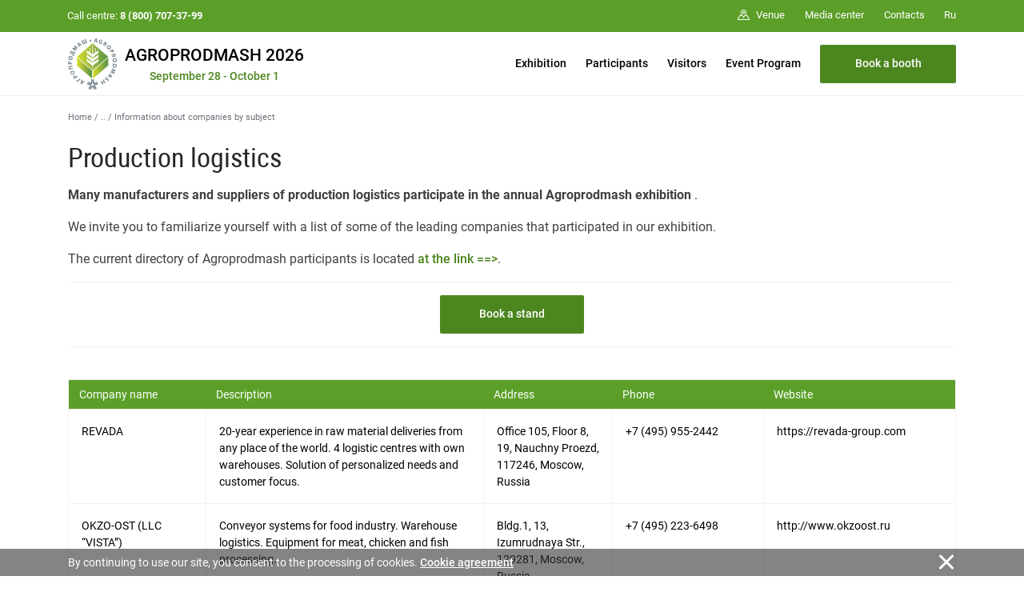

--- FILE ---
content_type: text/html; charset=cp1251
request_url: https://www.agroprodmash-expo.ru/en/ci/20018/
body_size: 25260
content:
<!DOCTYPE html>
<html>
<head>
<title>Manufacturers and suppliers of production logistics</title>

	<!-- Required meta tags -->
	<!-- <meta charset="utf-8"> -->
<meta http-equiv="content-type" content="text/html; charset=windows-1251" />
	<meta http-equiv="X-UA-Compatible" content="IE=edge,chrome=1">

<meta name="Description" CONTENT="Page: Manufacturers and suppliers of production logistics | Exhibition Agroprodmash | Equipment, technologies for the food processing industry | Russia Moscow Expocentre"> 

    <meta name="viewport" content="width=device-width, initial-scale=1, maximum-scale=1, shrink-to-fit=no">


<span id="rbccontents_ee_block" block_id="24243" sys_name="content_text" tarea_id="34"></span><link rel="stylesheet" href="/common/css/fonts.css" type="text/css">			


<script>(function(w,d,s,l,i){w[l]=w[l]||[];w[l].push({'gtm.start':
new Date().getTime(),event:'gtm.js'});var f=d.getElementsByTagName(s)[0],
j=d.createElement(s),dl=l!='dataLayer'?'&l='+l:'';j.async=true;j.src=
'https://www.googletagmanager.com/gtm.js?id='+i+dl;f.parentNode.insertBefore(j,f);
})(window,document,'script','dataLayer','GTM-57RMN5P');</script>


<!-- Bootstrap CSS -->
    <link rel="stylesheet" href="/common/2020/css/bootstrap.min.css">
	<!-- Основной -->
	<link rel="stylesheet" href="/common/2020/style.css?ver=220923" type="text/css">
	<!-- Меню верхнее и боковое -->
	<link rel="stylesheet" href="/common/2020/css/header.css" type="text/css">
	<link rel="stylesheet" href="/common/2020/css/aside.css" type="text/css">
	<!-- Расцветка-->
	<link rel="stylesheet" href="/common/img/uploaded/exhibitions/agro2020/agro.css?ver=251124" type="text/css"> 
	
	<!-- favicon-->
	<link rel="shortcut icon" href="/common/img/uploaded/exhibitions/agro2020/img/favicon.ico">
	<link type="image/x-icon" rel="shortcut icon" href="/common/img/uploaded/exhibitions/agro2020/img/favicon.ico">
	<link type="image/png" rel="icon" href="/common/img/uploaded/exhibitions/agro2020/img/logo.png" > 
	<!-- <link href="/common/img/uploaded/exhibitions/knopka_cta.css" type="text/css" rel="stylesheet" /> -->
	
	<!-- Шрифты -->
	<!-- <link href="https://fonts.googleapis.com/css?family=Roboto+Condensed:100,300,400,500,700,900|Roboto:100,300,400,500,700,900" rel="stylesheet">
	<link href="https://fonts.googleapis.com/css?family=Roboto+Slab:300,400&amp;subset=cyrillic" rel="stylesheet"> -->
    <!-- <link rel="stylesheet" href="https://use.fontawesome.com/releases/v5.05.0/css/all.css" integrity="sha384-B4dIYHKNBt8Bc12p+WXckhzcICo0wtJAoU8YZTY5qE0Id1GSseTk6S+L3BlXeVIU" crossorigin="anonymous"> -->
	<link rel="stylesheet" href="/common/2020/fa/all.css">
	
	<!-- Слайдер CSS -->
	<link rel="stylesheet" type="text/css" href="/common/2020/css/slick.css"/>
	<link rel="stylesheet" href="/common/2020/css/nanoscroller.css" type="text/css">
	<!-- <link rel="stylesheet" type="text/css" href="css/slick-theme.css"/> -->
	<link rel="stylesheet" href="/common/2020/css/jquery.fancybox.min.css" type="text/css">
		
	<!-- jQuery first, then Popper.js, then Bootstrap JS -->
	<script src="/common/2020/js/jquery-3.3.1.min.js"></script>
    <script src="/common/2020/js/bootstrap.min.js"></script>

	<!-- Основной js -->
	<script type="text/javascript" src="/common/2020/js/main.js"></script> 
	<!-- Меню js -->
	<script type="text/javascript" src="/common/2020/js/menu.js"></script> 
	<!-- Lazy js -->
	<script src="/common/2020/js/blazy.min.js"></script>
	
	<!-- Слайдер js -->
	<script type="text/javascript" src="/common/2020/js/jquery.nanoscroller.min.js"></script>
	<script type="text/javascript" src="/common/2020/js/slick.min.js"></script>
	<script type="text/javascript" src="/common/2020/js/sliders.js"></script>

	<script type="text/javascript" src="/common/2020/js/jquery.fancybox.min.js"></script>

	<!-- Видео js 
	<script src="https://www.youtube.com/iframe_api"></script>
	<script src="/common/js/yottie/jquery.yottie.bundled.js"></script> 
	<script src="/common/img/uploaded/exhibitions/agro2020/yottie.js"></script>
-->	

<!-- <style>
.page-sidebar:after {background-color: #fff;}
</style>
-->
</head>

<body>

<div class="page-wrapper">

<!-- РњРµРЅСЋ РІРµСЂС…РЅРµРµ -->
<span id="rbccontents_ee_block" block_id="24244" sys_name="content_text" tarea_id="36"></span><!-- МЕНЮ верхнее -->
<header class="header" data-header="true"> <!-- style="height: 112px;" -->
	<div class="header__content" data-header-content="true">
		<div class="header__top d-none d-lg-block" data-header-top="true">
			<div class="container">
				<div class="header__top-container d-flex flex-row justify-content-between align-items-center">
					<div class="header__help-center">Call centre: <b>8 (800) 707-37-99</b></div>
					<div class="header__top-right">
						<ul class="header__top-menu">
							 <li class="item"><a href="/en/exhibition/venue/" class="item__link"><span class="svg-icon"><svg><use xmlns:xlink="http://www.w3.org/1999/xlink" xlink:href="#spr-pin-area"></use></svg></span><span>Venue</span></a></li>
							<!--<li class="item"><a href="/common/img/uploaded/exhibitions/agro2020/agroprodmash2020_layout.pdf" target="_blank" class="item__link" data-fancybox><span class="svg-icon"><svg><use xmlns:xlink="http://www.w3.org/1999/xlink" xlink:href="#spr-pin-area"></use></svg></span><span>Expocentre Fairgrounds</span></a></li>-->
              <!-- <li class="item"><a href="/en/covid-19prevention/" class="item__link"><span>Anti COVID-19 measures</span></a></li> -->
							<li class="item"><a href="/en/media/" class="item__link"><span>Media center</span></a></li>
							<!-- <li class="item"><a href="/en/exhibition/partners/" class="item__link"><span>Partners</span></a></li> -->
							<!-- <li class="item"><a href="/en/faq/" class="item__link"><span>FAQ</span></a></li>-->
							<li class="item"><a href="/en/contacts/" class="item__link"><span>Contacts</span></a></li>
						</ul>
						<div class="header__lang"><a href="/" class="header__lang-link">Ru</a></div>
						<!-- <div class="header__search" data-btn-open-search="true"><span class="svg-icon"><svg><use xmlns:xlink="http://www.w3.org/1999/xlink" xlink:href="#spr-search"></use></svg></span></div> -->
					</div>
				</div>
			</div>
		</div>
		<div class="header__bottom">
			<div class="container">
				<div class="header__bottom-container d-flex flex-row justify-content-between align-items-center">
					<!-- <div class="btn-search d-block d-lg-none" data-btn-open-search="true"><span class="svg-icon "><svg><use xmlns:xlink="http://www.w3.org/1999/xlink" xlink:href="#spr-logo_mobile"></use></svg></span></div> -->
					<!-- <div class="logo">
							<a href="/en/" class="logo__link">
							<div class="logo__link">
								<img class="brand-logo" src="/common/img/uploaded/exhibitions/neftegaz2020/img/logo.png" alt="logo">
								<span class="brand-name-header"> --><!-- my-2 mr-md-auto --><!-- NEFTEGAZ 2021</span><div class="brand-name-header-date">April 26-29</div> -->
								<!-- <span class="svg-icon icon-logo d-none d-md-inline-block d-lg-inline-block d-xl-inline-block"><svg><use xmlns:xlink="http://www.w3.org/1999/xlink" xlink:href="#spr-logo_ru"></use></svg></span>
								<span class="svg-icon icon-logo-mobile d-md-none d-lg-none d-xl-none"><svg><use xmlns:xlink="http://www.w3.org/1999/xlink" xlink:href="#spr-logo_mobile"></use></svg></span> -->
							<!-- </div>
							</a>
					</div> -->
					<div class="logo">
						<a href="/en/" class="logo__link d-flex">
						<div class="logo__link d-flex align-items-center">
							<img class="brand-logo" src="/common/img/uploaded/exhibitions/agro2020/img/logo.png" alt="logo">
						</div>
						<div class="d-flex flex-column align-items-center justify-content-center">
							<div><span class="brand-name-header">AGROPRODMASH 2026</span></div>
							<div class="brand-name-header-date">September 28 - October 1</div>
						</div>
						</a>
					</div>
					<ul class="header__bottom-menu d-none d-lg-block">
						<li class="item" data-item-bottom-menu-header="true"><a href="/en/exhibition/" class="item__link">Exhibition</a>
							<div class="submenu" data-submenu-bottom-menu-header="true">
								<div class="container d-flex flex-row">
									<div class="submenu__left">
										<div class="submenu__title">Exhibition</div>
										<!-- <div class="submenu__img">
											<a href="/en/exhibition/about/"><img src="/common/img/uploaded/exhibitions/agro2020/img/logo.png" alt="AGROPRODMASH"></a>
										</div>-->
										<div class="submenu__img">
											<a href="/en/exhibition/about/"><img src="/common/img/uploaded/exhibitions/agro2020/img/agro_n1_eng.png" class="ml-5 mb-2" alt=""></a>
											<div class="tertiary-text"><small>* Source: Russian National Exhibition Rating</small></div>
										</div>
									</div>
									<div class="submenu__col-1">
										<ul class="list-submenu">
											<li class="list-submenu__item" data-item-submenu-menu-sidenav="true">
												<a href="/en/exhibition/about/" class="list-submenu__link">About</a>
											</li>
											<li class="list-submenu__item" data-item-submenu-menu-sidenav="true">
												<a href="/en/exhibition/subjects/" class="list-submenu__link">Subjects</a>
											</li>
											<li class="list-submenu__item" data-item-submenu-menu-sidenav="true">
												<a href="/en/exhibition/venue/" class="list-submenu__link">Venue</a>
											</li>
											<li class="list-submenu__item" data-item-submenu-menu-sidenav="true">
												<a href="/en/exhibition/exhibitors/" class="list-submenu__link">Exhibitors</a>
											</li>
											
										</ul>
									</div>
									<div class="submenu__col-2">
										<ul class="list-submenu">
											<li class="list-submenu__item" data-item-submenu-menu-sidenav="true">
												<a href="/en/exhibition/results/" class="list-submenu__link">AGROPRODMASH 2025 Results</a>
											</li>
											<li class="list-submenu__item" data-item-submenu-menu-sidenav="true">
												<a href="/en/exhibition/participants_feedback/" class="list-submenu__link">Feedback</a>
											</li>
                                            <!-- <li class="list-submenu__item" data-item-submenu-menu-sidenav="true">
												<a href="/en/exhibition/welcome/" class="list-submenu__link">Welcome addresses</a>
											</li> -->
											<li class="list-submenu__item" data-item-submenu-menu-sidenav="true">
												<a href="/en/exhibition/partners/" class="list-submenu__link">Media partners</a>
											</li>
                                            <li class="list-submenu__item" data-item-submenu-menu-sidenav="true">
												<a href="/en/exhibition/facts/" class="list-submenu__link">5 facts about the Russian market you should know</a>
											</li>
										</ul>
									</div>
								</div>
							</div>
						</li>
						<li class="item" data-item-bottom-menu-header="true"><a href="/en/participants/" class="item__link">Participants</a>
							<div class="submenu" data-submenu-bottom-menu-header="true">
								<div class="container d-flex flex-row">
									<div class="submenu__left">
										<div class="submenu__title">Participants</div>
									<div class="submenu__img">
										<!-- <a href="https://services.expocentr.ru/en/services/hotels/" target="_blank"><img src="/common/2020/img/hotel_eng.jpg" alt=""></a> -->
									</div>
									</div>
									<div class="submenu__col-1">
										<ul class="list-submenu">
                                            <li class="list-submenu__item" data-item-submenu-menu-sidenav="true">
                                                <a href="/en/participants/main/" class="list-submenu__link">Information for participants</a>
                                            </li>
											<li class="list-submenu__item" data-item-submenu-menu-sidenav="true">
												<a href="/en/participants/why_participate/" class="list-submenu__link">Why participate</a>
											</li>
											<li class="list-submenu__item" data-item-submenu-menu-sidenav="true">
												<a href="/en/participants/application/" class="list-submenu__link">Online application</a>
											</li>
                                            <li class="list-submenu__item" data-item-submenu-menu-sidenav="true">
												<a href="/en/participants/booth_construction/" class="list-submenu__link">Booth construction</a>
											</li>
											<!-- <li class="list-submenu__item" data-item-submenu-menu-sidenav="true">
												<a href="/en/participants/info/" class="list-submenu__link">Participation</a>
												<div class="list-submenu__open-submenu" data-btn-sub-submenu-menu-sidenav="true"></div>
												<div class="list-submenu__close-submenu" data-btn-sub-submenu-menu-sidenav="true"></div>
												<ul class="sub-submenu">
													<li class="sub-submenu__item" data-item-submenu-menu-sidenav="true">
														<a href="/en/participants/info/docs/" class="sub-submenu__link">Documents</a>
													</li>
													<li class="sub-submenu__item" data-item-submenu-menu-sidenav="true">
														<a href="/en/participants/info/booth_construction/" class="sub-submenu__link">Booth construction</a>
													</li>
													<li class="sub-submenu__item" data-item-submenu-menu-sidenav="true">
                                                        <a href="/en/participants/info/delivery-removal/" class="sub-submenu__link">Delivery/removal of equipment and exhibits</a>
                                                    </li>
												</ul>
											</li> -->
											<li class="list-submenu__item" data-item-submenu-menu-sidenav="true">
                                            <a href="/en/participants/additional-features/" class="list-submenu__link">Additional features</a>
                                            <div class="list-submenu__open-submenu" data-btn-sub-submenu-menu-sidenav="true"></div>
                                            <div class="list-submenu__close-submenu" data-btn-sub-submenu-menu-sidenav="true"></div>
                                              <ul class="sub-submenu">
                                                <!-- <li class="sub-submenu__item">
                                                  <a href="/en/participants/additional-features/seminars/" class="sub-submenu__link">Seminar "Effective participation"</a>
                                                </li> -->
                                                <li class="sub-submenu__item">
                                                  <a href="/en/participants/additional-features/protection-intellectual-property/" class="sub-submenu__link">Intellectual property protection</a>
                                                </li>
                                                <li class="sub-submenu__item">
                                                  <a href="/en/participants/additional-features/e-invite_desc/" class="sub-submenu__link">E-Invite</a>
                                                </li>
                                                <li class="sub-submenu__item">
                                                  <a href="/en/participants/additional-features/mm_desc/" class="sub-submenu__link">MatchMaking</a>
                                                </li>
                                              </ul>
                                            </li>
										</ul>
									</div>
									<div class="submenu__col-2">
									<ul class="list-submenu">
                                            <!--  <li class="sub-submenu__item" data-item-submenu-menu-sidenav="true">
        							        <a href="/en/participants/services/" class="list-submenu__link">Services and advertising</a>
                                            </li>-->
											 <!-- <li class="list-submenu__item" data-item-submenu-menu-sidenav="true">
												<a href="/en/participants/services/" class="list-submenu__link">Services</a>
												<div class="list-submenu__open-submenu" data-btn-sub-submenu-menu-sidenav="true"></div>
												<div class="list-submenu__close-submenu" data-btn-sub-submenu-menu-sidenav="true"></div>
												<ul class="sub-submenu col2">
													<li class="sub-submenu__item">
														<a href="/en/participants/services/pass/" class="sub-submenu__link">Passes</a>
													</li>
													<li class="sub-submenu__item">
														<a href="/en/participants/services/engineer/" class="sub-submenu__link">Engineering services</a>
													</li>
													<li class="sub-submenu__item">
														<a href="/en/participants/services/connect/" class="sub-submenu__link">Communication services</a>
													</li>
													<li class="sub-submenu__item">
														<a href="/en/participants/services/stands/" class="sub-submenu__link">Stand services</a>
													</li>
													<li class="sub-submenu__item">
														<a href="/en/participants/services/hotels/" class="sub-submenu__link">Hotel accommodation</a>
													</li>
													<li class="sub-submenu__item">
														<a href="/en/participants/services/transfer-service/" class="sub-submenu__link">Transfer service</a>
													</li>
												</ul>
											</li> -->
											<li class="list-submenu__item" data-item-submenu-menu-sidenav="true">
												<a href="/en/participants/adv/" class="list-submenu__link">Advertising</a>
												<div class="list-submenu__open-submenu" data-btn-sub-submenu-menu-sidenav="true"></div>
												<div class="list-submenu__close-submenu" data-btn-sub-submenu-menu-sidenav="true"></div>
												<ul class="sub-submenu">
													<!-- <li class="sub-submenu__item"><a href="/en/participants/adv/led/" class="sub-submenu__link">LED screens</a></li>
													<li class="sub-submenu__item"><a href="/en/participants/adv/outdoor/" class="sub-submenu__link">Outdoor advertising</a></li>
													<li class="sub-submenu__item"><a href="/en/participants/adv/video/" class="sub-submenu__link">Plasma panels</a></li>
													<li class="sub-submenu__item"><a href="/en/participants/adv/displays/" class="sub-submenu__link">Displays of payment kiosks</a></li>
													<li class="sub-submenu__item"><a href="/en/participants/adv/stickers/" class="sub-submenu__link">Advertising stickers</a></li>
													<li class="sub-submenu__item"><a href="/en/participants/adv/permissions/" class="sub-submenu__link">Permits for advertising</a></li>
													<li class="sub-submenu__item"><a href="/en/participants/adv/web/" class="sub-submenu__link">Exhibition websites</a></li> -->
													<li class="sub-submenu__item"><a href="/en/participants/adv/etickets/" class="sub-submenu__link">E-tickets</a></li>
													<li class="sub-submenu__item"><a href="/en/participants/adv/catalogues/" class="sub-submenu__link">Official catalogues and guides</a></li>
                        	                        <li class="sub-submenu__item"><a href="/en/participants/adv/sponsorship/" class="sub-submenu__link">Sponsorship</a></li>
												</ul>
											</li>
											<li class="list-submenu__item" data-item-submenu-menu-sidenav="true">
												<a href="https://lk.expocentr.ru" target="_blank" class="list-submenu__link">Personal account</a>
											</li>
									</ul>
									</div>
								</div>
							</div>
						</li>
						<li class="item" data-item-bottom-menu-header="true">
							<a href="/en/visitors/" class="item__link">Visitors</a>
							<div class="submenu" data-submenu-bottom-menu-header="true">
							<div class="container d-flex flex-row">
								<div class="submenu__left">
									<div class="submenu__title">Visitors</div>
									<div class="submenu__img">
										<!-- <a href="https://services.expocentr.ru/en/services/hotels/" target="_blank"><img src="/common/2020/img/hotel_eng.jpg" alt=""></a> -->
									</div>
								</div>
								<div class="submenu__col-1">
									<ul class="list-submenu">
										<li class="list-submenu__item" data-item-submenu-menu-sidenav="true">
											<a href="/en/visitors/info/" class="list-submenu__link">Information for visitors</a>
										</li>
										<li class="list-submenu__item" data-item-submenu-menu-sidenav="true">
											<a href="/en/visitors/why_visit/" class="list-submenu__link">Why to attend?</a>
										</li>
										<li class="list-submenu__item" data-item-submenu-menu-sidenav="true">
											<a href="/en/visitors/ticket/" class="list-submenu__link">Visitor registration</a>
										</li>
										<li class="list-submenu__item" data-item-submenu-menu-sidenav="true">
											<a href="/en/visitors/mm_desc/" class="list-submenu__link">MatchMaking</a>
										</li>
									</ul>
								</div>
								<div class="submenu__col-2">
									<ul class="list-submenu">
									    <!-- <li class="list-submenu__item" data-item-submenu-menu-sidenav="true">
											<a href="/en/visitors/cafe/" class="list-submenu__link">Cafe</a>
										</li> -->
                                        <li class="list-submenu__item" data-item-submenu-menu-sidenav="true">
                    		                <a href="https://www.expocentr.ru/en/visitors/hotels/" target="_blank" class="list-submenu__link">Hotel accommodation</a>
                                        </li>
										<!-- <li class="list-submenu__item" data-item-submenu-menu-sidenav="true">
                                        <a href="/en/visitors/accompanying-services/" class="list-submenu__link">Accompanying services</a>
											<div class="list-submenu__open-submenu" data-btn-sub-submenu-menu-sidenav="true"></div>
											<div class="list-submenu__close-submenu" data-btn-sub-submenu-menu-sidenav="true"></div>
												<ul class="sub-submenu">
													<li class="sub-submenu__item">
														<a href="/en/visitors/accompanying-services/hotels/" class="sub-submenu__link">Hotel accommodation</a>
													</li>
													<li class="sub-submenu__item">
														<a href="/en/visitors/accompanying-services/transfer-service/" class="sub-submenu__link">Transfer service</a>
													</li>
												</ul>
										</li> -->
                                        <li class="list-submenu__item" data-item-submenu-menu-sidenav="true">
                                          <a href="/en/visitors/route/" class="list-submenu__link">How to get here</a>
                                        </li>
										<!-- <li class="list-submenu__item" data-item-submenu-menu-sidenav="true">
                                        <a href="/en/visitors/reference-information/" class="list-submenu__link">Reference information</a>
											<div class="list-submenu__open-submenu" data-btn-sub-submenu-menu-sidenav="true"></div>
											<div class="list-submenu__close-submenu" data-btn-sub-submenu-menu-sidenav="true"></div>
												<ul class="sub-submenu">
													<li class="sub-submenu__item">
														<a href="/en/visitors/reference-information/route/" class="sub-submenu__link">How to get here</a>
													</li>
													<li class="sub-submenu__item">
														<a href="/en/visitors/reference-information/wi-fi/" class="sub-submenu__link">Wi-Fi access</a>
													</li>
												</ul>
										</li> -->
									</ul>
								</div>
							</div>
							</div>
						</li>
						<li class="item" data-item-bottom-menu-header="true">
							<a href="/en/events/" class="item__link">Event Program</a>
						</li>
						<li class="item" data-item-bottom-menu-header="true">
							  <a href="/en/participants/application/" class="btn btn-lg btn-primary" style="min-width:170px;">Book a booth</a>
                            <!-- <a href="/en/visitors/ticket/" class="btn btn-lg btn-primary" style="min-width:170px;">Get a ticket</a> -->
						</li>
					</ul>
					<div class="toggle-sidenav d-block d-lg-none" data-btn-toggle-menu-sidenav="true"><span></span></div>
				</div>
			</div>
		</div>
	</div>
</header><!-- /РњРµРЅСЋ РІРµСЂС…РЅРµРµ -->

<!-- РњРµРЅСЋ Р»РµРІРѕРµ -->
<span id="rbccontents_ee_block" block_id="24245" sys_name="content_text" tarea_id="2"></span><aside class="sidenav d-block d-lg-none" data-sidenav="true">
    <div class="sidenav__menu" data-sidenav-menu="true">
    <div class="nano has-scrollbar">
    <div class="nano-content" data-nano-content="true" tabindex="0">
	    <div class="container">
	      <div class="sidenav__menu-container">
	          <ul class="sidenav__main-menu" data-list-menu-sidenav="true">
	          <li class="item" data-item-menu-sidenav="true">
	              <a href="/en/exhibition/" class="item__link" data-btn-submenu-menu-sidenav="link">Exhibition</a>
	              <div class="item__open-submenu" data-btn-submenu-menu-sidenav="true"></div>
	              <div class="item__close-submenu" data-btn-submenu-menu-sidenav="true"></div>
	              <div class="submenu">
	                  <ul class="list-submenu">
	                      <li class="list-submenu__item" data-item-submenu-menu-sidenav="true">
	                          <a href="/en/exhibition/about/" class="list-submenu__link">About</a>
	                      </li>
	                      <li class="list-submenu__item" data-item-submenu-menu-sidenav="true">
	                          <a href="/en/exhibition/subjects/" class="list-submenu__link">Subjects</a>
	                      </li>
	                      <li class="list-submenu__item" data-item-submenu-menu-sidenav="true">
	                          <a href="/en/exhibition/venue/" class="list-submenu__link">Venue</a>
	                      </li>
	                      <li class="list-submenu__item" data-item-submenu-menu-sidenav="true">
	                          <a href="/en/exhibition/exhibitors/" class="list-submenu__link">Exhibitors</a>
	                      </li>
	                      <li class="list-submenu__item" data-item-submenu-menu-sidenav="true">
	                          <a href="/en/exhibition/results/" class="list-submenu__link">AGROPRODMASH 2025 Results</a>
	                      </li>
	                      <li class="list-submenu__item" data-item-submenu-menu-sidenav="true">
	                          <a href="/en/exhibition/participants_feedback/" class="list-submenu__link">Feedback</a>
	                      </li>
                        <!-- <li class="list-submenu__item" data-item-submenu-menu-sidenav="true">
	                          <a href="/en/exhibition/welcome/" class="list-submenu__link">Welcome addresses</a>
	                      </li> -->
	                      <li class="list-submenu__item" data-item-submenu-menu-sidenav="true">
	                          <a href="/en/exhibition/partners/" class="list-submenu__link">Media partners</a>
	                      </li>
	                      <li class="list-submenu__item" data-item-submenu-menu-sidenav="true">
	                          <a href="/en/exhibition/facts/" class="list-submenu__link">5 facts about the Russian market you should know</a>
	                      </li>
	                  </ul>
	              </div>
	          </li>
	          <li class="item" data-item-menu-sidenav="true">
	              <a href="/en/participants/" class="item__link" data-btn-submenu-menu-sidenav="link">Participants</a>
	              <div class="item__open-submenu" data-btn-submenu-menu-sidenav="true"></div>
	              <div class="item__close-submenu" data-btn-submenu-menu-sidenav="true"></div>
	              <div class="submenu">
	                  <ul class="list-submenu">
	                      <li class="list-submenu__item" data-item-submenu-menu-sidenav="true">
	                          <a href="/en/participants/main/" class="list-submenu__link">Information for participants</a>
	                      </li>
	                      <li class="list-submenu__item" data-item-submenu-menu-sidenav="true">
	                          <a href="/en/participants/why_participate/" class="list-submenu__link">Why participate</a>
	                      </li>
	                      <li class="list-submenu__item" data-item-submenu-menu-sidenav="true">
	                          <a href="/en/participants/application/" class="list-submenu__link">Online application</a>
	                      </li>
                          <li class="list-submenu__item" data-item-submenu-menu-sidenav="true">
		                      <a href="/en/participants/booth_construction/" class="list-submenu__link">Booth construction</a>
		                  </li>                                        
	                      <!-- <li class="list-submenu__item" data-item-submenu-menu-sidenav="true">
	                          <a href="/en/participants/info/" class="list-submenu__link">Participation</a>
	                          <div class="list-submenu__open-submenu" data-btn-sub-submenu-menu-sidenav="true"></div>
	                          <div class="list-submenu__close-submenu" data-btn-sub-submenu-menu-sidenav="true"></div>
	                          <ul class="sub-submenu">
	                              <li class="sub-submenu__item">
	                                  <a href="/en/participants/info/docs/" class="sub-submenu__link">Documents</a>
	                              </li>
	                              <li class="sub-submenu__item">
	                                  <a href="/en/participants/info/booth_construction/" class="sub-submenu__link">Booth construction</a>
	                              </li>
	                              <li class="sub-submenu__item">
	                                  <a href="/en/participants/info/delivery-removal/" class="sub-submenu__link">Delivery/removal of equipment and exhibits</a>
	                              </li>
	                          </ul>
	                      </li> -->
	                      
	                      <li class="list-submenu__item" data-item-submenu-menu-sidenav="true">
	                          <a href="/en/participants/additional-features/" class="list-submenu__link">Additional features</a>
	                          <div class="list-submenu__open-submenu" data-btn-sub-submenu-menu-sidenav="true"></div>
	                          <div class="list-submenu__close-submenu" data-btn-sub-submenu-menu-sidenav="true"></div>
	                              <ul class="sub-submenu">
	                                  <!-- <li class="sub-submenu__item">
	                                      <a href="/en/participants/additional-features/seminars/" class="sub-submenu__link">Seminar "Effective participation"</a>
	                                  </li> -->
									  <li class="sub-submenu__item">
	                                      <a href="/en/participants/additional-features/protection-intellectual-property/" class="sub-submenu__link">Intellectual property protection</a>
	                                  </li>
	                                  <li class="sub-submenu__item">
	                                      <a href="/en/participants/additional-features/e-invite_desc/" class="sub-submenu__link">E-Invite</a>
	                                  </li>
	                                  <li class="sub-submenu__item">
	                                      <a href="/en/participants/additional-features/mm_desc/" class="sub-submenu__link">MatchMaking</a>
	                                  </li>		
	                              </ul>
	                      </li>

                       <!-- <li class="list-submenu__item" data-item-submenu-menu-sidenav="true">
                          <a href="/en/participants/services/" class="list-submenu__link">Services and advertising</a>
                        </li>  -->
                        <!--
	                      <li class="list-submenu__item" data-item-submenu-menu-sidenav="true">
	                          <a href="/en/participants/services/" class="list-submenu__link">Services</a>
	                          <div class="list-submenu__open-submenu" data-btn-sub-submenu-menu-sidenav="true"></div>
	                          <div class="list-submenu__close-submenu" data-btn-sub-submenu-menu-sidenav="true"></div>
	                          <ul class="sub-submenu">
	                              <li class="sub-submenu__item">
	                                  <a href="/en/participants/services/pass/" class="sub-submenu__link">Passes</a>
	                              </li>
	                              <li class="sub-submenu__item">
	                                  <a href="/en/participants/services/engineer/" class="sub-submenu__link">Engineering services</a>
	                              </li>
	                              <li class="sub-submenu__item">
	                                  <a href="/en/participants/services/connect/" class="sub-submenu__link">Communication services</a>
	                              </li>
	                              <li class="sub-submenu__item">
	                                  <a href="/en/participants/services/stands/" class="sub-submenu__link">Stand services</a>
	                              </li>
	                              <li class="sub-submenu__item">
	                                  <a href="/en/participants/services/hotels/" class="sub-submenu__link">Hotel accommodation</a>
	                              </li>
	                              <li class="sub-submenu__item">
	                                  <a href="/en/participants/services/transfer-service/" class="sub-submenu__link">Transfer service</a>
	                              </li>
	                          </ul>
	                      </li>
	                      -->
	                      <li class="list-submenu__item" data-item-submenu-menu-sidenav="true">
	                          <a href="/en/participants/adv/" class="list-submenu__link">Advertising</a>
	                          <div class="list-submenu__open-submenu" data-btn-sub-submenu-menu-sidenav="true"></div>
	                          <div class="list-submenu__close-submenu" data-btn-sub-submenu-menu-sidenav="true"></div>
	                          <ul class="sub-submenu">
	                              <!-- <li class="sub-submenu__item"><a href="/en/participants/adv/led/" class="sub-submenu__link">LED screens</a></li>
	                              <li class="sub-submenu__item"><a href="/en/participants/adv/outdoor/" class="sub-submenu__link">Outdoor advertising</a></li>
	                              <li class="sub-submenu__item"><a href="/en/participants/adv/video/" class="sub-submenu__link">Plasma panels</a></li>
	                              <li class="sub-submenu__item"><a href="/en/participants/adv/displays/" class="sub-submenu__link">Displays of payment kiosks</a></li>
	                              <li class="sub-submenu__item"><a href="/en/participants/adv/stickers/" class="sub-submenu__link">Advertising stickers</a></li>
	                              <li class="sub-submenu__item"><a href="/en/participants/adv/permissions/" class="sub-submenu__link">Permits for advertising</a></li>
	                              <li class="sub-submenu__item"><a href="/en/participants/adv/web/" class="sub-submenu__link">Exhibition websites</a></li>  -->
	                              <li class="sub-submenu__item"><a href="/en/participants/adv/etickets/" class="sub-submenu__link">E-tickets</a></li>
	                              <li class="sub-submenu__item"><a href="/en/participants/adv/catalogues/" class="sub-submenu__link">Official catalogues and guides</a></li>
	                              <li class="sub-submenu__item"><a href="/en/participants/adv/sponsorship/" class="sub-submenu__link">Sponsorship packages</a></li>
	                          </ul>
	                      </li>
	                      <li class="list-submenu__item" data-item-submenu-menu-sidenav="true">
	                          <a href="https://lk.expocentr.ru" target="_blank" class="list-submenu__link">Personal account</a>
	                      </li>
	                      
	                  </ul>
	              </div>	
	          </li>
	          <li class="item" data-item-menu-sidenav="true">
	              <a href="/en/visitors/" class="item__link" data-btn-submenu-menu-sidenav="link">Visitors</a>
	              <div class="item__open-submenu" data-btn-submenu-menu-sidenav="true"></div>
	              <div class="item__close-submenu" data-btn-submenu-menu-sidenav="true"></div>
	              <div class="submenu">
	                  <ul class="list-submenu">
	                      <li class="list-submenu__item" data-item-submenu-menu-sidenav="true">
	                          <a href="/en/visitors/info/" class="list-submenu__link">Information for visitors</a>
	                      </li>
	                      <li class="list-submenu__item" data-item-submenu-menu-sidenav="true">
	                          <a href="/en/visitors/why_visit/" class="list-submenu__link">Why to attend?</a>
	                      </li>
	                      <li class="list-submenu__item" data-item-submenu-menu-sidenav="true">
	                          <a href="/en/visitors/ticket/" class="list-submenu__link">Visitor registration</a>
	                      </li>
	                      <li class="list-submenu__item" data-item-submenu-menu-sidenav="true">
	                          <a href="/en/visitors/mm_desc/" class="list-submenu__link">The MatchMaking system of appointments</a>
	                      </li>
	                  </ul>
	                  <ul class="list-submenu">
	                        <!-- <li class="list-submenu__item" data-item-submenu-menu-sidenav="true">
						    	<a href="/en/visitors/cafe/" class="list-submenu__link">Cafe</a>
							</li> -->
						    <li class="list-submenu__item" data-item-submenu-menu-sidenav="true">
                                <a href="https://www.expocentr.ru/en/visitors/hotels/" target="_blank" class="list-submenu__link">Hotel accommodation</a>
                            </li>  
	                        <!-- <li class="list-submenu__item" data-item-submenu-menu-sidenav="true">
	                          <a href="/en/visitors/accompanying-services/" class="list-submenu__link">Accompanying services</a>
	                          <div class="list-submenu__open-submenu" data-btn-sub-submenu-menu-sidenav="true"></div>
	                          <div class="list-submenu__close-submenu" data-btn-sub-submenu-menu-sidenav="true"></div>
	                          <ul class="sub-submenu">
	                              <li class="sub-submenu__item">
	                                  <a href="/en/visitors/accompanying-services/hotels/" class="sub-submenu__link">Hotel accommodation</a>
	                              </li>
	                              <li class="sub-submenu__item">
	                                  <a href="/en/visitors/accompanying-services/transfer-service/" class="sub-submenu__link">Transfer service</a>
	                              </li>
	                          </ul>
	                      </li> -->
                        <li class="list-submenu__item" data-item-submenu-menu-sidenav="true">
	                          <a href="/en/visitors/route/" class="list-submenu__link">How to get here</a>
                        </li>    
	                      <!-- <li class="list-submenu__item" data-item-submenu-menu-sidenav="true">
	                          <a href="/en/visitors/reference-information/" class="list-submenu__link">Reference information</a>
	                          <div class="list-submenu__open-submenu" data-btn-sub-submenu-menu-sidenav="true"></div>
	                          <div class="list-submenu__close-submenu" data-btn-sub-submenu-menu-sidenav="true"></div>
	                          <ul class="sub-submenu">
	                              <li class="sub-submenu__item">
	                                  <a href="/en/visitors/reference-information/route/" class="sub-submenu__link">How to get here</a>
	                              </li>
	                              <li class="sub-submenu__item">
	                                  <a href="/en/visitors/reference-information/wi-fi/" class="sub-submenu__link">Wi-Fi access</a>
	                              </li>
	                          </ul>
	                      </li> -->
	                  </ul>
	              </div>
	          </li>

	          <li class="item" data-item-menu-sidenav="true">
	              <a href="/en/events/" class="item__link">Events</a>
	          </li>
	      </ul>

	      <ul class="sidenav__secondary-menu" data-list-menu-sidenav="true">
	          <!-- <li class="item" data-item-menu-sidenav="true">
	              <a href="http://www.expocentr.ru/en/fairgrounds/" target="_blank" class="item__link">Expocentre Fairgrounds</a>
	          </li> -->
	          <!-- <li class="item" data-item-menu-sidenav="true">
	              <a href="/en/covid-19prevention/" class="item__link">Anti COVID-19 measures</a>
	          </li> -->
	          <li class="item" data-item-menu-sidenav="true">
	          <a href="/en/media/" class="item__link" data-btn-submenu-menu-sidenav="link">Media center</a>
	              <div class="item__open-submenu" data-btn-submenu-menu-sidenav="true"></div>
	              <div class="item__close-submenu" data-btn-submenu-menu-sidenav="true"></div>
	              <div class="submenu">
	                  <ul class="list-submenu">
	                      <li class="list-submenu__item" data-item-submenu-menu-sidenav="true">
	                          <a href="/en/media/news/" class="list-submenu__link">News</a>
	                      </li>
	                      <li class="list-submenu__item" data-item-submenu-menu-sidenav="true">
	                          <a href="/en/media/press/" class="list-submenu__link">Press-releases</a>
	                      </li>
	                      <li class="list-submenu__item" data-item-submenu-menu-sidenav="true">
	                          <a href="/en/media/banners/" class="list-submenu__link">Advertising materials</a>
	                      </li>
	                      <li class="list-submenu__item" data-item-submenu-menu-sidenav="true">
	                          <a href="/en/media/accreditation-procedure/" class="list-submenu__link">Accreditation</a>
	                      </li>
	                      <li class="list-submenu__item" data-item-submenu-menu-sidenav="true">
	                          <a href="/en/media/photo/" class="list-submenu__link">Photo</a>
	                      </li>
	                      <li class="list-submenu__item" data-item-submenu-menu-sidenav="true">
	                          <a href="/en/media/video/" class="list-submenu__link">Video</a>
	                      </li>
	                  </ul>
	              </div>
	          </li>
	         <!-- <li class="item" data-item-menu-sidenav="true">
	              <a href="/en/faq/" class="item__link">FAQ</a>
	          </li>-->
	          <li class="item" data-item-menu-sidenav="true">
	              <a href="/en/contacts/" class="item__link">Contacts</a>
	          </li>
	      </ul>
	          <div class="sidenav__lang">
	              <a href="/ru/" class="sidenav__lang-item">
	                  <span class="text">Ru</span>
	                  <span class="svg-icon "><svg><use xmlns:xlink="http://www.w3.org/1999/xlink" xlink:href="#spr-ru"></use></svg></span>
	              </a>
	              <a href="/en/" class="sidenav__lang-item">
	                  <span class="text">En</span>
	                  <span class="svg-icon "><svg><use xmlns:xlink="http://www.w3.org/1999/xlink" xlink:href="#spr-en"></use></svg></span>
	              </a>
	          </div>
	      </div>
	    </div>
    </div>
    <div class="nano-pane" style="display: none;"><div class="nano-slider" style="height: 20px; transform: translate(0px, 0px);"></div></div>
    </div>
    </div>
</aside><!-- /РњРµРЅСЋ Р»РµРІРѕРµ -->

<main class="main_inner">       
<!-- <div class="page-sidebar"> -->
	<div class="container">
		<!-- <div class="row">
			<div class="page-sidebar__right col-12"> -->
				<div class="typical-page">
					<div class="breadcrumbs" itemscope="" itemtype="http://schema.org/BreadcrumbList" id="breadcrumbs">
<span itemscope="" itemprop="itemListElement" itemtype="http://schema.org/ListItem">
<a rel="nofollow" itemprop="item" title="Home" href="/en/" class="tohome">
<span itemprop="name">Home</span>
<meta itemprop="position" content="1">
</a>
</span>
<span class="breadcrumbs__delimiter"> / </span>
<span itemscope="" itemprop="itemListElement" itemtype="http://schema.org/ListItem">
<span itemprop="name">..</span>
<meta itemprop="position" content="2">
</span>
<span class="breadcrumbs__delimiter"> / </span><span itemprop="name">Information about companies by subject</span>
<meta itemprop="position" content="3">
</div><!-- /.breadcrumbs -->						
					<span id="rbccontents_ee_block" block_id="24279" sys_name="content_list" tarea_id="4"></span>  	

<h1>Production logistics
</h1>
<!-- old
 <h1>Manufacturers and suppliers of production logistics </h1>
-->
	     <script src='/common/2013/js/agro_knopka_en.js'></script><p> <b> Many manufacturers and suppliers of production logistics participate in the annual Agroprodmash exhibition </b>. </p> <p> We invite you to familiarize yourself with a list of some of the leading companies that participated in our exhibition. </p> <p>The current directory of Agroprodmash participants is located <a href="/en/exhibition/exhibitors/">at the link ==></a>.</p>
<div class='articles_cta'></div><br> <table> <tr> <th> Company name </th> <th> Description </th> <th> Address </th> <th> Phone </th> <th> Website </th> </tr>

<tr><td>REVADA</td><td> 20-year experience in raw material deliveries from any place of the world. 4 logistic centres with own warehouses. Solution of personalized needs and customer focus.</td> <td> Office 105, Floor 8, 19, Nauchny Proezd, 117246, Moscow, Russia</td><td> +7 (495) 955-2442</td><td> https://revada-group.com</td></tr>
<tr><td>OKZO-OST (LLC “VISTA”)</td><td> Conveyor systems for food industry. Warehouse logistics. Equipment for meat, chicken and fish processing.</td> <td> Bldg.1, 13, Izumrudnaya Str., 129281, Moscow, Russia</td><td> +7 (495) 223-6498</td><td> http://www.okzoost.ru</td></tr>
<tr><td>SL-GROUP</td><td> Manufacturer of bakery equipment: gas and electric ovens, automatic proofers and conveyors of various types. Design, supply, installation and service.</td> <td> Bldg. 3D, Metallokonstruktsiy Str., 141102, Shchyolkovo, Moscow Region, Russia</td><td> +7 (495) 481-7776</td><td> http://www.sl-group.pro</td></tr>
<tr><td>STELKON FACTORY LLC</td><td> Today, STELKON FACTORY is the only Russian<br>company that offers a full range of work from the<br>development of logistics projects and design to<br>production, installation and maintenance of all<br>types of warehouse equipment and integrated<br>automated storage systems.</td> <td> Office 56, 2nd Floor, 47, Prigorodny Settlement, 142605, Orekhovo-Zuevo, Moscow Region, Russia</td><td> +7 (495) 925-5183</td><td> http://www.stelkon.ru</td></tr>
<tr><td>TECHNODOR LLC</td><td> We provide logistic and warehouse equipment: DYNACO high-speed gates, handling equipment and sectional doors, VETROMASTER large ceiling fans.</td> <td> Office 401V, Entrance 15, Bldg. V, Rumyantsevo Business Park, 1, Kievskoe Shosse, 108811, Moscow, Russia</td><td> +7 (499) 346-7134</td><td> http://technodoor.org</td></tr>
<tr><td>ATLANTIC C GMBH</td><td> With an experienced team, the Atlantic C Gmbh realizes complete state-of-the-art beverage production and filling plants as well as logistics and automation projects.</td> <td> Saarallee 18, 54470 Bernkastel-Kues, Germany</td><td> +49 6531-50 197-0</td><td> http://www.atlanticc.com</td></tr>
<tr><td>SHANDONG TECONWAY INTELLIGENT EQUIPMENT CO. LTD</td><td> Professional equipment, excellent team and over 20 years of experience in noodle making machine parts and food-grade conveyors. We are good at producing noodle slitters, fryer cells and covers, mesh belts, and chains producing.</td> <td> E8-2, No. 4165, Tianqu East Road, Yuanqiao Town, Economic and Technological Development Zone, Dezhou, Shandong, China</td><td> +86 5342326889</td><td> http://www.teconway.com</td></tr>
<tr><td>ISTOK JSC</td><td> Istok JSC is a machine-building enterprise. Directions of the company's activity include metalworking, electrical equipment, alternative energy, equipment for the confectionery industry, fur farms.</td> <td> 7, Industrial'naya Str., Tver, Russia</td><td> +7 (4822) 34-91-53</td><td> https://istok-tver.ru</td></tr>
<tr><td>EuroCoolingTowers LLC</td><td> Supply of evaporative condensers, evaporative coolers and cooling towers manufactured by Decsa (Italy) and TEVA (Spain) for Russian consumers.</td> <td> Premises 263, Bldg. 1, 41, Vernadskogo Prospekt, 119415, Moscow, Russia</td><td> +7 (495) 798-8830</td><td> http://euro-ct.ru</td></tr>
<tr><td>BOYTSOV A.V. IE</td><td> Trade, procurement, and manufacturing activities. Logistic services.</td> <td> Office 321, 13, Lobacheva Str., 142116, Podolsk, Moscow Region, Russia</td><td> +7 (929) 908-0221</td><td> http://www.fishwaste.ru</td></tr>
<tr><td>VEKTOR GRUPP</td><td> Automation of food production processes, automation of warehouse processes and packaging processes. Design, implementation and maintenance of robotic systems.</td> <td> Bldg. 13, 9, Godovikova Str., Moscow, Russia</td><td> +7 (495) 787-4912</td><td> http://www.vektor-grupp.ru</td></tr>

<tr><td>DISPOMIX</td><td> DISPOMIX presents dry building mixes for industrial purpose. Applicable at facilities requiring higher standards of working conditions such as industrial premises, shopping malls, medical centres, etc.</td> <td> Bldg. 2, 6, Gostinichny Proezd, 127106, Moscow, Russia</td><td> 8 800 775-8816</td><td> http://www.dispomix.ru</td></tr>
<tr><td>PAXIS</td><td> Manufacture of products for storage, transportation and packaging of food and non-food products. More than 5000 items: boxes, buckets, cans, containers, canisters, pallets, flooring and many others.</td> <td> 6, Kakhovka Str., 117303, Moscow, Russia</td><td> +7 (495) 641-6411</td><td> http://paxis.ru</td></tr>
<tr><td>IPLAST</td><td> IPlast is a Russian manufacturer of polymer boxes and containers for the agro-industrial complex and the food industry. We provide high customer service and offer a wide range of products.</td> <td> 38, Khimikov Prospekt, 423578, Nizhnekamsk, Republic of Tatarstan, Russia</td><td> 8 800 201-0016, +7 (8555) 420012</td><td> http://www.iplast.com</td></tr>
<tr><td>TECHNOMATIX</td><td> The company Technomatix provide engineering services, flexible technology solutions for the automation of manufacturing processes using advanced robotics. In Russia there is a training center.</td> <td> Office 1, 2, Proletarskaya Naberezhnaya, Tula, Russia</td><td> +7 (4872) 70-09-48</td><td> http://www.technomatix.ru</td></tr>
<tr><td>P. T. GROUP</td><td> Designing and manufacturing of conveyor systems, conveyors, roller conveyors, control systems and electrical cabinets for enterprises of various industries.</td> <td> 10, Kolomyazhskiy Prospekt, 197348, Saint Petersburg, Russia</td><td> +7 (812) 329-0734</td><td> http://www.конвейер.рф</td></tr>
<tr><td>POLICON</td><td> Poliсon is engaged in development and manufacture of equipment for the production of ice cream including such items as multifunctional extrusion lines, ice cream filling machines and automation systems.</td> <td> 194, Lermontova Str., Omsk, Russia</td><td> +7 (3812) 367412</td><td> http://policon-rt.ru</td></tr>
<tr><td>KROHN</td><td> KROHN offers sandwich panels and heat insulation slabs with the high efficiency PIR filler. One of Russia\'s largest manufacturers of construction materials for pre-fabricated buildings of any type.</td> <td> 63, Industrial\'ny Prospekt, 195279, Saint Petersburg, Russia</td><td> +7 (812) 335-0285</td><td> http://krohn.ru</td></tr>
<tr><td>ENERGOMECHANIKA-M, LLC</td><td> Equipment for confectionery and food production, transportation lines, ventilation and aspiration systems, air ducts, design and implementation of non-standard solutions.</td> <td> Bldg. 2, Proezd Metallistov, Penza, Russia</td><td> +7 (8412) 32-12-51</td><td> http://www.politech-plus.com</td></tr>
<tr><td>POLIMETALL-M</td><td> Polymetall-M is an engineering and manufacturing company, one of the leaders in the racking system market. <br>Polymetall-M was founded in 1998 with the mission of producing the best racking systems in Russia.</td> <td> Russia, Bldg. 1, 118, Dmitrovskoe Shosse, Moscow, Russia</td><td> +7 (495) 925-0538</td><td> http://polimetal.ru</td></tr>
<tr><td>TESTO RUSSIA</td><td> Testo Rus is a Russian subsidiary of Testo (Germany), the manufacturer of measuring equipment and solutions for the food industry and other branches.</td> <td> Bldg. 1, 23V, Bol'shoy Strochenovskiy Pereulok, Moscow, Russia</td><td> +7 (495) 532-3500</td><td> http://www.testo.ru</td></tr>
<tr><td>ROBOTOX</td><td> The ROBOTOX company offers 4, 6-coordinate industrial robots, collaborative robots, Delta robots, Scara robots, systems of machine (technical) sight, various types of grippers.</td> <td> 53, Moskovskiy prosp. Str., Voronezh, Russia</td><td> +7 (473) 254-3050</td><td> http://robotox.ru</td></tr>
<tr><td>THERMOCOOL</td><td> THERMOCOOL Group is an expert in integrated solutions in the field of refrigeration: design, configuration, equipment supply, production, installation, commissioning, service.</td> <td> Bldg. 1, 9, Likhoborskaya Naberezhnaya, Moscow, Russia</td><td> +7 (495) 925-3476</td><td> http://www.thermocool.ru</td></tr>
<tr><td>PROMET NPO, LLC</td><td> Manufacture and sales of safes, metal office furniture and industrial furniture such as metal workbenches, tool cabinets, carts for tools, drawers. Service.</td> <td> Bldg. 2, Property 389, Sosenki Village, Sosenskoe Settlement, 108814, Moscow, Russia</td><td> +7 (495) 777-4860</td><td> http://mo@promet.ru</td></tr>
<tr><td>TENTE</td><td> TENTE (Germany), founded in 1923 is one of the world leaders in the market of castors and wheels for equipment and furniture, for shopping trolleys, for office and storage areas, heavy-duty castors, wheels for warehouse equipment.</td> <td> Russia, Bldg. 3, 10B, Vostryakovskiy Proezd, 117403, Moscow, Russia</td><td> +7 (495) 647-7996</td><td> http://www.tente.com</td></tr>
<tr><td>PROMRESHENIE PK, LLC</td><td> Manufacturing automation and warehouse by means of conveyor equipment, robotics, system for accounting and product identification.</td> <td> Office 632, 142, Volokolamskoe Shosse, Moscow, Russia</td><td> +7 (8652) 333 101</td><td> http://ingenium-company.ru</td></tr>
<tr><td>PROMKOLESA LTD</td><td> Deliveries of wheels and casters for various business areas. More than 10 years on the market.</td> <td> Bldg. 11, 65, Perovskaya Str., 111394, Moscow, Russia</td><td> +7 (495) 997-3311</td><td> http://www.promkolesa.ru</td></tr>
<tr><td>BOGATOV TRADING COMPANY</td><td> One of the main importers of a wide range of ingredients and equipment for food industry. We have exclusive partnership and supply the goods directly from manufacturers from all over the world.</td> <td> Bldg. 15, 157, Dmitrovskoe Shosse, Moscow, Russia</td><td> +7 (499) 277-1910</td><td> http://www.tdbogatov.ru</td></tr>
<tr><td>PROVIDERS OF MACHINERY & EQUIPMENT</td><td> Russia</td></tr>
<tr><td>HABASIT LTD</td><td> Habasit is the worldwide leader in the belting industry. During decades of market leadership we have developed a broad range of superior products and services for solution of every applications.</td> <td> Russia, Pavel'tsevo Residential District, 13A, Ozyornaya Str., 141727, Dolgoprudniy, Moscow Region, Russia</td><td> +7 (495) 966-1566</td><td> http://www.habasit.ru</td></tr>
<tr><td>SKT™</td><td> Domestic manufacturer of equipment for the food and processing industry. Equipment for meat processing, bone processing, production hygiene, lifting devices and conveyors.</td> <td> 26A, Promyshlennoe Shosse, 150048, Yaroslavl, Russia</td><td> +7 (4852) 59-43-95</td><td> http://www.skt-yar.ru</td></tr>
<tr><td>TOPAZ PKF LLC</td><td> The main activity of TOPAZ PKF LLC is the manufacture of plastic products, plastic boxes for meat, sausage products, dairy products, bread, vegetables, fruit.</td> <td> 7, 3rd Lugovoy Proezd, 142608, Orekhovo-Zuevo, Moscow Region, Russia</td><td> 8 800 250-4486</td><td> https://toptara.ru</td></tr>
<tr><td>TERRIKON</td><td> TERRKON is a leading specialist in the field of industrial design, developing design and estimate documentation for objects of any complexity.</td> <td> Premises 324, 3rd Floor, 17, Kalinina Prospekt, Tver, Russia</td><td> +7 (4822) 787-751</td><td> https://www.terrikon.pro</td></tr>
<tr><td>BOSK PLUS</td><td> Premises 1, 8, Proletarskiy Prospekt, 141100, Shchyolkovo, Moscow Region, Russia</td><td> +7 (495) 221-7993 / 94</td><td> http://www.boskplus.ru</td></tr>
<tr><td>FLIGHT-M</td><td> Production, delivery, installation of vacuum-evaporating installations, lines for fruit and vegetable purees, juices, membrane installations, milk and whey drying units, low-temperature evaporator and dryers, conveyor lines, bottling lines, canning lines, washing machines for vegetables and fruit, extractors, food pumps.</td> <td> Bldg. 1, 15, Krzhizhanovskogo Str., Moscow, Russia</td><td> +7 (499) 124-3413</td><td> https://www.flight-m.ru</td></tr>
<tr><td>ALTRA INDUSTRIAL MOTION</td><td> Bauer Gear Motor is one of the world\'s leading manufacturers of geared motors and electric motors. It is a part of the corporation Altra Industrial Motion, uniting the manufacturers of products for power transmission.</td> <td> Germany</td></tr>
<tr><td>MPS MEAT PROCESSING SYSTEMS</td><td> We are ready to offer you cattle/pigs/sheep slaughtering technologies, CO2 stunning, blood collection systems, automatization of slaughtering processes, cutting and deboning, waste water treatment plants; technical support, spare parts.</td> <td> The Netherlands</td></tr>
<tr><td>MAXPACK</td><td> Implementation of economizing measures in purchase of manual stretch film at storehouses and factories, as well as 100% of expenditure control with our MAXPACK rewinders.</td> <td> Bldg. 2, 2A, Rabochaya Str., Khimki, Moscow Region, Russia</td><td> +7 (495) 790-3872</td><td> http://www.maxpack.ru</td></tr>
<tr><td>PRAXIS ENGINEERING</td><td> Reliable supplier of high-technology equipment for chicken loading, equipment for grading, packing and transporting of table and hatching eggs, parent stock housing. Supplier of spare parts and components.</td> <td> 226, Leshkovo Village, 143581, Istra, Moscow Region, Russia</td><td> +7 (495) 229-7792</td><td> http://www.praxis.ru</td></tr>
<tr><td>DEHSETILER MACHINERY CO. LTD.</td><td> Dehsetiler manufactures the best grain storage silos, grain handling equipment, grain dryers, grain pre-cleaners, feed manufacturing machines, feed pelleting lines, automation systems.</td> <td> Turkey, Organized Industrial Zone, 2nd Str. #18 Afyonkarahisar, Turkey</td><td> 902722211261</td><td> http://www.dehsetiler.com</td></tr>
<tr><td>NORD-SM</td><td> NORD-SM has been operating in the refrigeration market of Russia and CIS countries for more than 30 years. NORD-SM provides a full production cycle, including design, assembly, commissioning and service.</td> <td> 25, Sevastopol'skiy Prospekt, 117186, Moscow, Russia</td><td> +7 (495) 744-0637</td><td> http://www.nord-sm.ru</td></tr>
<tr><td>TYORTY KALACH</td><td> Tyorty Kalach is engaged in the supply and sale of refurbished bakery equipment by well-known European manufacturers in the Russian market.</td> <td> 21/5, Kuznetskiy Most Str., Moscow, Russia</td><td> +7 (495) 128-0846</td><td> http://t-kalach.ru</td></tr>
<tr><td>SPBelt</td><td> SPBelt is a Russian manufacturer of conveyor systems, modular and polymer belts of its own trademarks, as well as a reliable supplier of components for conveyor equipment.</td> <td> Floor 3, Bldg. 1, Structure 7, 76, Kubinskaya Str., 196240, Saint Petersburg, Russia</td><td> +7 (812) 644-4124</td><td> https://pospbelt.ru</td></tr>
<tr><td>BerWisent LLC</td><td> Manufacture of equipment for processing raw casings and offals, sanitary and hygienic equipment, transport, hoisting and production equipment for dairy and meat processing companies.</td> <td> 4, Uspenskaya Str., 224019, Brest, Republic of Belarus</td><td> +375 339008173, +7 (911) 766-6432</td><td> http://www.berwisent.by</td></tr>
<tr><td>ZAVOD START JSC</td><td> Production and sale of tankers for edible liquids, full-trailers, semi-trailers, vertical and horizontal tanks for fermented milk product manufacture, vertical and horizontal tanks for chilled milk storage.</td> <td> 31, Rukmanisa Str., 641730, Dalmatovo, Kurgan Region, Russia</td><td> +7 352 2222518</td><td> https://milktank.ru</td></tr>
<tr><td>MILORADA LTD</td><td> Russian company MILORADA is an active player in the market of raw materials for food and cosmetic industry operating since year 1991.</td> <td> Bldg. 16, 9, Godovikova Str., 129085, Moscow, Russia</td><td> +7 (495) 956-9801</td><td> http://www.milorada.ru</td></tr>
<tr><td>TRIDA LLC</td><td> Supply of imported capacitive equipment, pump and compressor equipment, pipeline components according to international standards.</td> <td> 47, Volgogradskiy Prospekt, 109316, Moscow, Russia</td><td> +7 (495) 204-3399</td><td> http://www.trida.info</td></tr>
<tr><td>K-SOLUTIONS LTD</td><td> A-Z complex automation: K-Innovations Ltd innovative systems and technologies, K-Robotics Ltd engineering and manufacturing of automated equipment, K-Solutions Ltd complex IT-solutions.</td> <td> Dubna, Moscow Region, Russia</td><td> +7 (495) 410-6940</td><td> http://www.k-solutions.ru</td></tr>
<tr><td>ANHUI FENGLI MACHINERY MANUFACTURING CO. LTD</td><td> Henreser Blade is a professional industry blade producer who belongs to Fengli Machinery Group. We are committed to producing different types of industry blades for packaging, food processing, etc.</td> <td> No. 1049, Dongcheng Road, Bowang Town, Bowang Dist, Maanshan City, Anhui Province, China</td><td> +86 18626137178</td><td> http://www.henreser.com</td></tr>
<tr><td>NANTONG YURNFREEZE EQUIPMENT CO. LTD</td><td> Yurnfreeze Equipment Co. Ltd is a Food Freezing Specialist and Manufacturer, focusing on Brine Freezers, Tunnel Freezers, Spiral Freezers, Contact Plate Freezers, Cold Rooms, and Refrigeration systems.</td> <td> Room 131, Building16, Guoshengyiwucity, Gaoxin District, Nantong City, Jiangsu Province 226000, China</td><td> +86 513-90935822</td><td> https://yurnfreeze.com</td></tr>
<tr><td>TISO</td><td> TISO produces industrial wheels and rollers, conveyor castors, trolleys, modular systems, polyurethane products, components for warehouse and transportation equipment.</td> <td> Bldg. 1, 15, Botkinskaya Str., 194044, Saint Petersburg, Russia</td><td> +7 (812) 336-9095</td><td> http://www.pk-tiso.ru</td></tr>
<tr><td>BBR</td><td> The BBR company offers complete engineering solutions for bottling lines. It specializes in the supply of equipment, spare parts and providing of technical services.</td> <td> Bldg. 1, 20, Kulakova Str., 123592, Moscow, Russia</td><td> +7 (495) 730-5673</td><td> http://www.bbr-rus.com</td></tr>
<tr><td>FAM-Group</td><td> Gear motors, inverters, industrial machine elements, electric vibrators, anti-vibration supports, linear actuators, pneumatic vibrators, micro gear motors, elements of drives, couplings.</td> <td> Bldg. 3, 57, Maly Prospekt V. O., 199178, Saint Petersburg, Russia</td><td> +7 (812) 331-9333</td><td> http://www.fam-derive.ru</td></tr>
<tr><td>ASprom, LLC</td><td> — Production of conveyor systems,<br>— marking systems, labeling and traceability of goods,<br>— automation of the group packaging area: moulders, carton sealers, pallet wrappers, robots.</td> <td> 101, 50 Let Oktyabrya Prospekt, 410033, Saratov, Russia</td><td> 8 800 250 1741</td></tr>
<tr><td>ProfHolod</td><td> PH Insulation (ProfHolod) is a major Russian producer of insulated panels with PIR Premier fireproof polyisocyanurate and mineral wool cores for fast and energy efficient construction in agriculture.</td> <td> Bldg. 58, Agrokhim Territory, 141108, Shchyolkovo, Moscow Region, Russia</td><td> 8 800 700-0137</td><td> https://profholod.ru</td></tr>
<tr><td>TUREX</td><td> TUREX has been developing and manufacturing industrial coatings for various industries and businesses since 2005. Polymer coatings and dry mixes are sold to hundreds of clients in Russia and abroad.</td> <td> 98/1, B. Petrova Str., 640027, Kurgan, Russia</td><td> +7 804 700-4525</td><td> http://www.turex.org</td></tr>
<tr><td>ALTAI FUND FOR THE DEVELOPMENT OF SMALL AND MEDIUM SIZED ENTREPRENEURS</td><td> State support service for the development of regional entrepreneurs, including export support.</td> <td> 19, Malo-Tobol'skaya Str., 656056, Barnaul, Altai Territory, Russia</td><td> 8 800 222-8322</td><td> https://мойбизнес22.рф</td></tr>
<tr><td>TRASKO</td><td> TRASKO is a customs carrier and customs representative, own fleet of more than 400 units. We work all over the world since 1995. Key areas comprise LTL, FTL from China and Europe, multimodal transportation.</td> <td> Russia, 506, 503, Office 418, Arkhangel'skoe Settlement, Bldg. 8, 4th km, Il'inskoe Shosse, Moscow Region, Russia</td><td> +7 (495) 564-8714</td><td> http://www.trasko.ru</td></tr>
<tr><td>CAGRI INDUSTRY INC. (ALHAN TM)</td><td> CAGRI INDUSTRY INC. was established in 1978 as the engineering plastics and machine construction company. <br>Since 1994 the company has been manufacturing conveyor belts and components for different sectors by ALHAN. The company has got more than 40 years of experience in the development, production of chains and components for transport, exporting them to 42 countries. Our company also has experience in conveyor lines.</td> <td> Davutpasa Cd. MB Is Merkezi No:14/4 Zeytinburnu, Istanbul, T&#252;rkiye</td><td> +90 2124440042</td><td> http://www.alhan-cagri.com</td></tr>
<tr><td>YM TRANS GROUP</td><td> YM Trans Group specializes in the delivery of combined and general cargo from China to Russia. We provide financial services and customs clearance. Own warehouses, weekly exit schedule.</td> <td> Office 1602, Bldg. 1, 2, Novodmitrovskaya Str., 127015, Moscow, Russia</td><td> +7 (499) 647-7725</td><td> http://www.ymtrans.ru</td></tr>
<tr><td>ALTERVIA</td><td> We manufacture and sell accessories for special-purpose equipment, including production lines, machine tools and apparatuses.</td> <td> Bldg. 3B, 1, Dorozhnaya Str., Moscow, Russia</td><td> +7 (499) 520-0019</td><td> http://www.alterv.ru</td></tr>
<tr><td>ALVIC-CENTER, LLC</td><td> Equipment for poultry industry: incubation, rearing, slaughtering/poultry meat processing, meat-bone separators, rendering, waste water treatment, baskets for poultry transportation, spacers for products freezing.</td> <td> Bldg. 2, 9, Godovikova Str., 129085, Moscow, Russia</td><td> +7 (495) 775-1306/07</td><td> http://www.alvic.ru</td></tr>
<tr><td>Scaglia INDEVA Rus LLC</td><td> Scaglia INDEVA today is a world leader in the design and production of manipulators and cutting edge industry automation solutions for improving ergonomics, safety and lean manufacturing in the production processes of сompanies in many different industry sectors.</td> <td> Italy</td></tr>
<tr><td>BEOMATIC</td><td> We produce conveyor systems and components for food industry sectors: meat processing, poultry processing, dairy production, bakeries, etc.</td> <td> 320B/3, Kosmonavtov Shosse, 614500, Perm, Perm Territory, Russia</td><td> 8 800 550-1426</td><td> http://www.beomatic.ru</td></tr>
<tr><td>EVRAZ STEEL BOX</td><td> EVRAZ STEEL BOX is a Russian supplier of complete prefabricated buildings made of metal structures. Construction of buildings with an area of 200 sq. m and more for agriculture and other industries on a turnkey basis.</td> <td> Bldg. 4, 10, Letnikovskaya Str., 115114, Moscow, Russia</td><td> 8 800 302-9686</td><td> https://evrazsteelbox.ru</td></tr>
<tr><td>URETEK GROUND ENGINEERING LLC</td><td> Uretek\'s technology quickly solves the problems of cracking and movement in buildings, structures and floor slabs quickly, with no need to stop work, dismantle equipment, and use heavy machinery.</td> <td> 11, Tarny Proezd, Moscow, Russia</td><td> +7 (495) 268-0147</td><td> http://worldofuretek.ru</td></tr>
<tr><td>TECHNO KOLESO</td><td> The company ТЕСНО KOLESO represents in Russia the wheels and castors by Raeder-Vogel (Germany) and Derby Ruote (Italy) for bakery, meat and fish processing equipment and warehouse equipment.</td> <td> 7, Plekhanova Str., 111141, Moscow, Russia</td><td> +7 (495) 777-5587</td><td> http://www.tecw.ru</td></tr>
<tr><td>NINGBO RUND MACHINERY MANUFACTURING CO. LTD</td><td> Ningbo Rund is a major conveyor system supplier in China. The company has provided downstream packaging and conveyor system for many famous customer, such as InBev, Budweiser, Coca-Cola, Pepsi, etc.</td> <td> No. 21, Zhuhai Road, Chengdong Industrial Park, Xiangshan County, Ningbo City, Zhejiang Province, 315700, China</td><td> +86 574-89506888</td><td> http://www.chinarund.com</td></tr>
<tr><td>EX MORE LLC</td><td> Ex More LLC is a major manufacturer of dry mixes. The range of the company includes two main areas: PERFEKTA general building mixtures and PIQ industrial mixtures.</td> <td> Russia, Bldg. 2, 6, Gostinichny Proezd, Moscow, Russia</td><td> +7 (495) 775-8816</td><td> http://piqmix.ru</td></tr>
<tr><td>EUROCHILLER RUS LLC</td><td> Eurochiller Rus is a supplier of specialized process cooling equipment and temperature control units for industrial processes. Chillers, dry coolers, temperature control units.</td> <td> Bldg. 4, 3, Kolodezny Pereulok, 107076, Moscow, Russia</td><td> +7 (495) 369-0001</td><td> http://www.echiller.ru</td></tr>
<tr><td>SOLMARK LLC</td><td> Solmark, presents the revolutionary Japanese technology DENBA+, used to keep freshness and increase the shelf life, transportation of food products (meat, fish, vegetables and other products).</td> <td> Russia, Room 3, Premises I, Bldg. 6, 42, Leninskiy Prospekt, 119119, Moscow, Russia</td><td> +7 (495) 930-0550</td><td> http://www.solmark.ru</td></tr>
<tr><td>PACKAGING SYSTEMS</td><td> Packaging Systems is the leading manufacturer of packaging materials for combined carton packaging and supplier of integrated solutions for equipment and services. The company manufactures packaging material for 20 packaging formats for food and drinks, including those labelled with Chestny ZNAK. The company supplies technological and packaging equipment for food production. The proprietary portfolio of processing solutions includes basic units for manufacture of dairy and juice products, which operate using Russian software of Packaging Systems. The company also provides refurbishment repair and maintenance of equipment at food enterprises.<br></td> <td> 8, Vilgelma Pika Str., 129226, Moscow, Russia</td><td> +7 (495) 787-8000</td><td> http://www.packaging-systems.ru</td></tr>
<tr><td>AGRO-PROM-HOLOD FOOD PROCESSING EQUIPMENT FACTORY</td><td> Agro-Prom-Holod food equipment factory is engaged in the development, production and commissioning of equipment for cooling, freezing, fermentation and transportation of food products.</td> <td> Bldg. 6, 54, Belyaeva Str., Shchyolkovo, Moscow Region, Russia</td><td> 8 800 600 8842</td><td> http://www.haarslev.com</td></tr>
<tr><td>ENERGOPISCHPROM</td><td> Production of equipment for the food and confectionery industries. Chocolate coating ball mills, cable conveyors, and separators for cleaning and fractioning of bulk raw materials.</td> <td> 2, Metallistov Proezd, Penza, Russia</td><td> +7 (8412) 350570</td><td> http://energopprom.ru</td></tr>
<tr><td>CONDAIR</td><td> The world-leading manufacturer of air humidifying equipment. Industrial humidifiers and dehumidifiers/dryers: Condair, ML Systems, JS Humidifiers, Nortec, Contronics. Selection, supply, installation and maintenance.</td> <td> Talstrasse 35-37, 8808 Pfaffikon SZ, Switzerland</td><td> +7 (906) 229-1132</td><td> http://www.condair-russia.com</td></tr>
<tr><td>DYNACO-RUSSIA (LLC TECHNODOOR)</td><td> DYNACO-Russia is the High Speed roll up doors manufacturer:\r\n— 3-day production time,\r\n— Repairs, maintenance and service of all door types.</td> <td> Office 401V, Entrance 15, Bldg. V, Rumyantsevo Business Park, 1, Kievskoe Shosse, Moscow, Russia</td><td> +7 (495) 120-7935</td><td> http://www.dynaco.ru</td></tr>
<tr><td>U-PACK MACHINERY TECHNOLOGY CO. LTD</td><td> U-PACK is a solution provider for large-scale intelligent production lines in China, providing customers with multi-varieties and multi-forms of intelligent production lines and packaging systems.</td> <td> No. 558, Tianhuan Road, Jinshan District, Shanghai, 201517, China</td><td> +86 15000715869</td><td> http://www.u-packmachinery.com</td></tr>
<tr><td>DIRSYSTEM</td><td> Since 2015, the company has been producing conveyor equipment for industrial enterprises. At the moment, the company is developing steadily, operating throughout Russia and CIS countries.</td> <td> Office 709, 5a, Lenina Ploshchad, Kstovo, Nizhny Novgorod Region, Russia</td><td> 8 800 100-5828, +7 (83145) 2 44 95</td><td> http://Dirsystem.ru</td></tr>
<tr><td>AVIATEH</td><td> Aviateh is a dynamically developing company in industrial automation area, specializing in robotic solutions.</td> <td> 72/2, Sverdlova Str., 450076, Ufa, Republic of Bashkortostan, Russia</td><td> +7 (347) 222-8786</td><td> http://www.aviateh.com</td></tr>
<tr><td>CSB-System GmbH</td><td> CSB is the leading IT specialist for the food industry. As a one-stop source for software, hardware, services and business consulting, we have been the innovation partner of our customers for 40 years.</td> <td> Russia, Bldg. III, 2nd Floor, 30, Valovaya Str., 115054, Moscow, Russia</td><td> +7 (495) 641-5156</td><td> http://www.csb.com</td></tr>
<tr><td>UNICHEMTRADE</td><td> Office 5, 46, Belyakovskiy Pereulok, Tver, Russia</td><td> 8 800 551-2147</td><td> http://unichemtrade.com</td></tr>
<tr><td>EFAFLEX RUS</td><td> EFAFLEX is the brand manufacturer of high-speed doors and the worldwide unchallenged technology leader.</td> <td> Germany</td></tr>
<tr><td>AgroPischeProm / FELETI®</td><td> Machinery and equipment for industrial sanitation and hygiene, slaughtering equipment, casing and offal processing equipment, lifting and transporting equipment, tanks and vessels, production and processing equipment, equipment for sewerage system.</td> <td> 51, Belorusskaya, 224025, Brest, Belarus</td><td> +375 (162) 95-94-14</td><td> http://feleti.by</td></tr>
<tr><td>MASHDETAL PLUS LLC</td><td> High-speed roll-up gates, swing doors, PVC curtains, dock-levellers, dock shelters — for snap openings of retail, warehouse, industrial premises and premises of public catering. Manufacture, installation.</td> <td> Bldg. 109, Zarechnaya Str., 141100, Shchyolkovo, Moscow Region, Russia</td><td> +7 (499) 703-4422</td><td> http://www.tdmd.ru</td></tr>
<tr><td>KIPVALVE</td><td> Leading Russian developer and manufacturer of pneumatic automation (pneumatic cylinders, pneumatic valves, fittings), solenoid valves, and sensors hardware.</td> <td> Premises N10, 177L, Malakhova Str., Barnaul, Altai Territory, Russia</td><td> 8 800 700-4223</td><td> http://kipvalve.ru</td></tr>
<tr><td>OMRON ELECTRONICS LLC</td><td> Omron is a leading manufacturer of industrial automation equipment and robots, possessing a unique portfolio of products and solutions for the automation and robotization of F&B production.</td> <td> Japan</td></tr>
<tr><td>APRIL LLC</td><td> Customs clearance, international forwarding, outsourcing of foreign economic activity.</td> <td> Bldg. 3, 35, Partizanskaya Str., Moscow, Russia</td><td> +7 (499) 951-1162</td><td> http://www.april-broker.ru</td></tr>
<tr><td>VSO Profil</td><td> A production facility in the Orel Region. The company can produce 2,000 tonnes of zinc-coated and ferrous metal parts per month, allowing for the manufacture of up to 90,000 m2 of buildings in 30 days.</td> <td> Russia</td><td> 8 804 333-5004</td><td> http://vsoprofil.com</td></tr>
<tr><td>CRAEMER</td><td> The Craemer Group is one of the world's leading manufacturers of food grade and high-quality plastic pallets, containers, pallet boxes and wheeled bins.</td> <td> Brocker Stra?e 1, 33442 Herzebrock-Clarholz, Germany</td><td> +49 5245 43 0</td><td> http://www.craemer.com</td></tr>
<tr><td>TRUCKRESURS-REGION LLC</td><td> Truckresurs-Region LLC is one of the biggest Russian distributors of warehouse equipment, forklifts and road construction machines, founded in 1993.</td> <td> 28, Almetevskiy Trakt, Naberezhnye Chelny, Republic of Tatarstan, Russia</td><td> 8 800 100-5727</td><td> https://www.liftnet.ru</td></tr>
<tr><td>USPEKH LLC</td><td> We supply agricultural, municipal and special equipment: tractors, cultivators, disc harrows, plows, forage harvesting equipment, stone harvesting machines, mounted loaders for tractors.</td> <td> Office 313, 10A, 3rd Promyshlennaya Str., 355035, Stavropol, Russia</td><td> +7 (8652) 61-61-04</td><td> http://www.uspeh26.ru</td></tr>
<tr><td>GidroArsenal</td><td> GidroArsenal is a Russian manufacturer of high-pressure washing equipment for the food and processing industry, car washing complexes. Development of the customized equipment.</td> <td> Office 1, Premises 1, Property 1D, B. Kosinskaya Str., 111621, Moscow, Russia</td><td> +7 (495) 660-3537</td><td> https://gidroarsenal.com</td></tr>
<tr><td>ANTRIEB LLC</td><td> ANTRIEB LLC offers gear boxes, angle drives, actuators, linear guides, shafts and spline shafts, trapezoidal screws, racks, universal joints, rod ends, dampers, machine feet.</td> <td> Bldg. 6, 125ZH, Varshavskoe Shosse, 117587, Moscow, Russia</td><td> +7 (495) 514-0333</td><td> http://www.antrieb.ru</td></tr>
<tr><td>ENGINEERING</td><td> The main focus of our company is the design, manufacture, and automation of conveyor systems. We are the exclusive representatives of the European company REXNORD in the Russian Federation.</td> <td> 20A, Kuskovskaya Str., 111141, Moscow, Russia</td><td> +7 (495) 223-4770</td><td> http://www.конвейер.рус</td></tr>
<tr><td>DIKON LTD</td><td> Industrial wheels and castors of all types and load capacity (Italy, China), including high-temperature wheels. Gas springs, height adjustment systems of workbench (Germany), transformation mechanisms.</td> <td> Office 515/1, Premises 5n, Litera AB, 2, Voroshilova Str., Pravoberezhny Municipality, 193318, Saint Petersburg, Russia</td><td> +7 (812) 315-0635</td><td> http://www.dikon.ru</td></tr>
<tr><td>EMS GROUP</td><td> EMS GROUP was formed in 2018 from the merger of five leading companies (EMMETI-MECTRA-SIPAC-LOGIK-ZECCHETTI) engaged in handling, palletizing and storage of goods and materials.</td> <td> Via Galileo Galilei 29, Montecchio Emilia (RE), Italy</td><td> +39 0522 861911</td><td> http://www.emsgroup.com</td></tr>
<tr><td>ALECTIA A/S</td><td> Independent design and consulting for the food industry worldwide.</td> <td> Teknikerbyen 34 DK-2830 Virum, Denmark</td><td> +45 (88) 191-000</td><td> http://www.alectia.com</td></tr>
<tr><td>EVROKOLESA</td><td> EuroWheels company presents industrial wheels and rollers, conveyor castors, trolleys, modular systems, components for warehouse and transport equipment, food industry.</td> <td> Office 1, Premises 2N, Litera E, 4, Malaya Mitrofan'evskaya Str., Saint Petersburg, Russia</td><td> +7 (495) 215-2220</td></tr>
<tr><td>MECTRA S.p.A.</td><td> Automatic systems and packaging lines. Palletizers, depalletizers for tin and aluminum cans, glass jars, cases, shrink-wrapping, loaders and unloaders.</td> <td> Via Galvani, 9, 42027 Montecchio Emilia (RE), Italy</td><td> +39 (0522) 868411</td><td> http://www.mectra.it</td></tr>
<tr><td>Gofromir</td><td> We produce corrugated cardboard packaging in accordance with high quality standards.</td> <td> Premises 2, Bldg. 5, 23, Lavochkina Str., 125502, Moscow, Russia</td><td> +7 (495) 150-1266</td><td> http://www.gofromir.ru</td></tr>
<tr><td>STIM S.R.L.</td><td> Customer tailored projecting and manufacture, engineering and integration of equipment for ice-cream and frozen food factories. Turn key solutions. Robotization, automation, modernization of production lines. Technical support and maintenance of European equipment. Design, construction and management of facilities and services for the production and distribution of energy from traditional and renewable sources.</td> <td> Italy, 04012, Cistema Di Latina(LT) Via Appia km 56.100, Italy</td><td> +39 (06) 969-3560, +7 (916) 620-57-84</td><td> http://www.stimgroup.it</td></tr>
<tr><td>PKSL</td><td> KSL is an all-encompassing solution for the food industry. We offer original spare parts, new and refurbished equipment. The PKSL service department ensures the uninterrupted operation of your production. Our own spare parts warehouse in Moscow reduces delivery times to 5 days.</td> <td> Premises 104, 51, Michurinskiy Prospekt, Ramenki Municipality, 119607, Moscow, Russia</td><td> +7 (495) 255-4405</td><td> http://www.pksl.ru</td></tr>
<tr><td>UNITY ENGINEERING</td><td> The Unity Engineering company produces equipment for food production: meat, dairy, vegetables and fruit. As well as for hygiene of enterprises, conveyors, loading devices.</td> <td> 8, Promyshlennaya Str., 152300, Tutayev, Yaroslavl Region, Russia</td><td> 8 800 100-7301</td><td> https://unitym.ru</td></tr>
<tr><td>ASprom LLC</td><td> ASprom is a system integrator in the field of production automation. The company produces conveyors, checkweighers, applicators, solves tasks of marking, labeling, group packaging and robotics.</td> <td> 101, Imeni 50 Let Oktyabrya Prospekt, 410033, Saratov, Russia</td><td> +7 (8452) 399-899</td><td> https://aspromservis.ru</td></tr>
<tr><td>ETAW</td><td> ETAW is an innovative air purifiers based on photocatalytic oxidation technology for food production, farms and warehouses. Destroy all types of VOCs, mold, fungi and other pathogens.</td> <td> Apartment 1, 30, Al'berta Kamaleeva Prospekt, Kazan, Republic of Tatarstan, Russia</td><td> +7 (960) 051-7299</td><td> http://etaw.ru</td></tr>
<tr><td>ALHANRUS, LLC</td><td> ALHANRUS LLC, a representative of the Turkish company ALHAN Cagri Endustri, produces conveyors, conveyor components, modular belts, bearings, supports, and chains. The company has been in the business for more than thirty years.</td> <td> 26, 16th Parkovaya Str., 105484, Moscow, Russia</td><td> 8 800 100-0029</td><td> http://www.alhanrus.ru</td></tr>
<tr><td>CAGRI IND. INC. (ALHAN TM)</td><td> We, as Cagri Industry, are producing plastic modular belts and conveyor components in our facility under the brand of Alhan. We are capable of customizing our products based on the customers' demands.</td> <td> Davutpasa Cd. MB Is Merkezi No: 14/4 Zeytinburnu, Istanbul, Turkiye</td><td> +90 532 230 13 01</td><td> http://www.andritzgouda.com</td></tr>
<tr><td>POLYSTO</td><td> PolySto is the leading and preferred European producer of hygienic wall protection for the food and pharmaceutical industry.</td> <td> Belgium, Maesbossen 3, 9160 Lokeren, Belgium</td><td> +32 9 33 77 660</td><td> http://www.polysto.com</td></tr>
<tr><td>SCHMALZ LLC</td><td> A full range of vacuum products for automation: vacuum suction cups, ejectors, grippers, components, ergonomic vacuum lifters for moving bags, briquettes, barrels, cardboard boxes.</td> <td> Premises 57, 62, Bldg. 1, Property 165, Mozhayskoe Shosse, Novoivanovskoe Work Settlement, Odintsovskiy Municipality, 143026, Moscow, Moscow Region, Russia</td><td> +7 (495) 967-1248</td><td> http://www.ruschmalz.ru</td></tr>
<tr><td>INDUSTRIAL SYSTEMS AND TECHNOLOGIES (ISIT), LLC</td><td> Complex automation. Reliable software for meat processing enterprises. Slaughter boning, production, storage.</td> <td> Office 503, 4, 2nd Roshchinskaya Str., 115191, Moscow, Russia</td><td> +7 (495) 221-5910</td><td> http://www.i-tech.ru</td></tr>
<tr><td>MIDDLEBY WORLDWIDE</td><td> The Middleby Corporation is the worldwide leader in the manufacturing and distribution of a broad line of food preparation equipment for food processing industries.</td> <td> Premises II, 1 Floor, Bldg. 13, 17, Dukhovskoy Pereulok, 115191, Moscow, Russia</td><td> +7 (495) 374-5292</td><td> http://www.middprocessing.com</td></tr>
<tr><td>WENZHOU SANSUN STAINLESS CO. LTD</td><td> Wenzhou Sansun Stainless Co. Ltd located in Wenzhou, China, is a professional manufacturer of sanitary-grade stainless steel valves, fittings and pumps.</td> <td> China</td><td> +86 577-86991996</td><td> http://www.sansunstainless.com</td></tr>
<tr><td>AgroPishcheProm LLC</td><td> AgroPischeProm is an industrial company engaged in the production of sanitary equipment for the food industry and lines for slaughter and primary processing of livestock under the FELETI trademark.</td> <td> Republic of Belarus, 51, Belorusskaya Str., Brest, Republic of Belarus</td><td> +375 (162) 95-81-82</td><td> http://www.feleti.by</td></tr>
<tr><td>VOLOGODSKIE MASHYNY</td><td> Manufacture of road tankers for the transportation of food and technical liquids (milk, water, vegetable oils, fats, beer, wine), stationary stainless steel tanks.</td> <td> 68A, Dobrolyubova Str., Vologda, Russia</td><td> +7 (8172) 54-66-00, 54-88-44</td><td> http://vologdamash.ru</td></tr>
<tr><td>LOG-IST</td><td> А+ warehouse in the Moscow Region. Full 3PL package — warehousing, logistics services, document preparation and delivery.</td> <td> 45, Raduzhny Settlement, Kolomna District, 140483, Moscow Region, Russia</td><td> +7 (496) 616-5094, (495) 648-9064</td><td> http://www.log-ist.ru</td></tr>
<tr><td>CUSINATO GIOVANNI S.R.L.</td><td> We are leaders in manufacturing and installing machinery and complete systems for storage and handling of all kinds of granular products for the food and non-food industry.</td> <td> Italy, Via Monte Pelmo 8-11, San Martino di Lupari, 35018 (PD), Italy</td><td> 390499440146</td><td> http://www.cusinato.com</td></tr>
<tr><td>BIA Technologies</td><td> BIA Technologies is a business integrator, developer of IT products and services, engaged in automation, mathematical optimization and digitalization of large and medium-sized businesses in industry.</td> <td> 94, Moskovskiy Prospekt, 196084, Saint Petersburg, Russia</td><td> 8 800 707-1023</td><td> https://bia-tech.ru</td></tr>
<tr><td>LISSANT</td><td> Lissant is the biggest Russian manufacturer of insulated panels (PIR), insulated plates, siding elements for food industry as well.</td> <td> 63, Industrial\'ny Proezd, 195279, Saint Petersburg, Russia</td><td> +7 (812) 335-0280</td><td> http://lissant-panels.ru</td></tr>
<tr><td>GIGROTERM</td><td> Gigroterm company is the exclusive distributor of DST Seibu Giken in Russia. DST adsorption dehumidifiers are very reliable and long-life thanks to Japanese high-quality rotors and European production.</td> <td> Bldg. 1, 24, Odoevskogo Str., Saint Petersburg, Russia</td><td> 8 800 555-0225</td><td> http://gigroterm.ru</td></tr>
<tr><td>TSC AUTO ID TECHNOLOGY</td><td> A leading supplier of high-quality thermal label<br>printers for logistics, industry and retail. The<br>company is in the TOP 5 worldwide manufacturers and considered to be one of the fastest growing players in the segment of AIDC.</td> <td> Bldg. 19, 5, Nizhniy Susal\'ny Pereulok, Moscow, Russia</td><td> +7 (495) 249-9017</td><td> http://www.tscprinters.com</td></tr>
<tr><td>TECHNODOOR, LLC</td><td> Technodoor LLC is a high speed roll up doors manufacturer:<br>— 3-days production time,<br>— repairs, maintenance and service of all door types.</td> <td> Office 401V, Entrance 15, Bldg. V, Structure 2, Property 4, Kievskoe Shosse, Rumyantsevo BC, Russia</td><td> +7 (495) 215-0896</td><td> https://technodoor.ru</td></tr>
<tr><td>STARSHINE MECHANICAL SYSTEMS</td><td> Gear motors, reducers, electric motors.</td> <td> Office 4, Litera A, Bldg. 7, 54, 17th Line, V.O., 199178, Saint Petersburg, Russia</td><td> +7 (812) 509-3202</td><td> http://starshine.com.ru</td></tr>
<tr><td>FIRST LOGISTIK</td><td> Complex equipping and maintenance of warehouses. Shelving equipment, automation, service and maintenance, marking, lighting, metal furniture, WMS, equipment for warehouse. Conveyor systems.</td> <td> Russia, 1, 150th metr Igumnovskogo Shosse, Dzerzhinsk, Nizhny Novgorod Region, Russia</td><td> +7 (831) 411-1110</td><td> http://1logistik.ru</td></tr>
<tr><td>APOLLO, LLC</td><td> Supplier of machines and consumables for end of line packaging. APOLLO LLC is the official representative and supplier of PKG pallet wrappers (Italy), also of COMARME cartonsealers and cartonerectors (Italy).</td> <td> 12A, Silikatnaya Str., 141004, Mytishchi, Moscow Region, Russia</td><td> +7 (495) 204-1620</td><td> http://www.apolloproject.ru</td></tr>
<tr><td>PACKFOOD</td><td> All types of barrier packaging (barrier films for FFS and flowpack lines, bags, trays for sealing, skin films). Natural sausage casing. Labels.</td> <td> 12A, Bol'shaya Pokrovskaya Str., Nizhny Novgorod, Russia</td><td> +7 (831) 214-0401</td><td> http://www.packfood.ru</td></tr>
<tr><td>LIPSIA PRO, LTD.</td><td> Meat processing technologies, poultry processing technologies, conveyor and automation systems, defrostation systems, overhead rails, technological equipment and tools, technological engineering.</td> <td> 10/2, Shosseyny Proezd, 109548, Moscow, Russia</td><td> +7 (495) 640-1811</td><td> http://www.lipsia.pro</td></tr>
<tr><td>TAVIL IND, S.A.U.</td><td> TAVIL, as a technological leader, offers the best guarantees to improve TAVIL’s clients’ production process by reducing cost and increasing productivity. TAVIL’s equipment technology is based on multiformat systems with automatic changeover, and can be rapidly adapted to meet the continuous changes of the packaging market requirements.</td> <td> P. I. Pla de Beguda; C/ Les Cases, 2-4; 17857-Sant Joan Les Fonts (Girona), Spain</td><td> +34 (902) 290-105</td><td> http://en.tavil.com</td></tr>
<tr><td>VERBRUGGEN PALLETIZING SOLUTIONS</td><td> Verbruggen produces palletizers for stacking bags, boxes, trays and crates in all pallet dimensions. Each palletizer can be customized to suit specific needs of a customer.</td> <td> Bouwerskamp 13, 8301 AE Emmeloord, The Netherlands</td><td> +31 527 62 02 32</td><td> http://www.verbruggen.nl</td></tr>
<tr><td>VORAN</td><td> Voran is an international complete solutions manufacturers provider for meat processing. Together with network partners we contribute to ensure the lasting competitive advantage of our customers.</td> <td> Russia, Office 5-14, Bldg. 6, 18, Andropova Prospekt, 115432, Moscow, Russia</td><td> +7 (495) 380-17-50</td><td> http://www.voran.at</td></tr>
<tr><td>NOROO PAINT & COATINGS CO. LTD</td><td> The Pigment trading company is the official representative of the NOROO PAINT & COATINGS CO. LTD brand throughout the Russian Federation. We sell products in such areas as polyurethane and cement coatings.</td> <td> Republic of Korea</td></tr>
<tr><td>BASF Stroitelnye Sistemy</td><td> Master Builders Solutions produces Ucrete polyurethane cement flooring for food industry. Ucrete key benefits are durability, chemical resistance.</td> <td> Golden Gate BC, 2, Bulvar Entuziastov, Moscow, Russia</td><td> +7 (495) 145-3329</td><td> http://www.master-builders-solutions.ru</td></tr>
<tr><td>INDUSTRIAL BUSINESS PARTNER</td><td> Industrial Business Partner is a leading manufacturer of explosion-proof mobile solutions. We produce mobile warehouses for flammable liquids, fuels and lubricants and alcohol storage facilities of any configuration for all industries.</td> <td> Office 21А, Premises 1, Bldg. 1, 2, Potapovskaya Roshcha Str., Kommunarka Settlement, Sosenskoe Settlement, 108826, Moscow, Russia</td><td> +7 (499) 283-7706</td><td> https://ibp.su</td></tr>
<tr><td>TEPACK SL</td><td> Flexible packaging systems for bakery, confectionary, powders, granuies, gels, liquids, etc. Secondary and tertiary packaging integrated solutions.</td> <td> Barcelona Polinya Pol. Industrial Can Humet Qsantiago Rusinyol 14, Spain</td><td> +34 (93) 713 30 12</td><td> http://tsw-industries.com</td></tr>
<tr><td>IMRP NEJA</td><td> Metalworking, producing items in accordance with the drawings.</td> <td> 1, Sol'tsa Str., Serpukhov, Moscow Region, Russia</td><td> +7 (4967) 76-29-73</td><td> http://www.ooonega.ru</td></tr>
<tr><td>TEGRA LLC</td><td> Tegra LLC creates innovative equipment for industrial packaging (pallet wrappers) and offers options for the automation of production (conveyor lines, development and modernization of software).</td> <td> Russia, Office 211B, 18, Prospekt Kulakova, 355044, Stavropol, Russia</td><td> +7 (8652) 2304 51</td><td> http://www.tegrastav.ru/</td></tr>
<tr><td>Clevertech S.p.A.</td><td> CLEVERTECH is a leader in the automation sector, able to design and manufacture customized systems for Front Line and End of Line Automation.</td> <td> Via Brodolini 18/A, 42023, Cadelbosco di Sopra, Reggio Emilia, Italy</td><td> +39 0522911330</td><td> http://www.clevertech-group.com</td></tr>
<tr><td>KIPPRIBOR</td><td> Industrial automation components: frequency converters, solid-state and intermediary <br>relays, terminal blocks, radiators, proximity sensors, control buttons, cabinet fans, and grilles.</td> <td> Premises N10, 177L, Malakhova Str., Barnaul, Altai Territory, Russia</td><td> 8 800 700-4353</td><td> http://kippribor.ru</td></tr>
<tr><td>TARA</td><td> Production and sale of plastic boxes, isothermic containers, pallets, BigBox, waste containers, barrels, canisters, IBC, technical liquids containers.</td> <td> 143, Prospekt Obukhovskoy Oborony, 192171, Saint Petersburg, Russia</td><td> +7 (812) 777-7756</td><td> http://www.tara.ru</td></tr>
<tr><td>REVADA ECO</td><td> 20 years of experience in raw material deliveries from any places of the world. 4 logistic centres with our own warehouses. Solution of personalized needs and customer focus.</td> <td> Office 105, 8th Floor, 19, Nauchny Proezd, 117246, Moscow, Russia</td><td> + 7 (495) 510-2223</td><td> http://www.revada-group.com</td></tr>




</table><br><p> <b> We invite small and large companies, manufacturers and suppliers of production logistics as exhibitors of the Agroprodmash exhibition,  and as  professional visitors from various fields of the agro-industrial industry. </b> </p> 
<div class='articles_cta'></div>
   

<!-- old

<div class="line" style="margin:23 0 9 0; width:27px; height:4px"><spacer type="block" width="27"></spacer></div>
<DIV class="bullet-o-l"><a href="javascript: history.back();">Go to the news list</a></div>
--> 
					  
				</div>
		<!--</div>
		</div> -->
	</div>
<!-- </div> -->
</main>

<span id="rbccontents_ee_block" block_id="24249" sys_name="content_text" tarea_id="5"></span><footer class="footer" data-footer="true">
	<div class="container">
		<div class="footer__top">
			<div class="row">
				<div class="col-sm-6 col-md-6 col-lg-3 d-flex flex-column justify-content-between">
					<div class="mb-3">Organized by:
						<a href="https://www.expocentr.ru/en/" target="_blank" style="display:block; width: auto;"><img class="my-2" src="/common/2020/img/logo/expow_eng.png" alt="Expocentre"></a>
					</div>
					<div class="mb-3">Certified by:<br>
						<img class="my-2 mr-2" src="/common/2020/img/logo/ufi_logo_eng.png" alt="The global association of the exhibition industry (UFI)">
						<img class="my-2" src="/common/2020/img/logo/rsvya_logo_eng.png" alt="Russian union of exhibitions and fairs (RUEF)">
					</div>
				</div>
				<div class="col-sm-6 col-md-6 col-lg-3 d-flex flex-column justify-content-between">
					<div class="mb-3">Supported by:<br>
						<a href="http://mcx.ru/en/" target="_blank" rel="nofollow" alt="Ministry of Agriculture of the Russian Federation">
							<svg viewBox="0 0 41 41" width="41" height="41" class="my-2">
								<use xmlns:xlink="http://www.w3.org/1999/xlink" xlink:href="#logo_mcx"></use>
							</svg>
						</a>
						<a href="http://minpromtorg.gov.ru/en/" target="_blank" rel="nofollow" class="m-2"><img src="/common/2020/img/logo/minpromtorg_logo_eng.png" style="max-height: 22px;" alt="Ministry of Industry and Trade RUSSIA"></a>
					</div>
					<div class="mb-3">Under auspices of:
						<a href="https://tpprf.ru/en/" target="_blank" rel="nofollow"><img class="mb-2" src="/common/2020/img/logo/tpp_logo_eng.png" alt="Chamber of Commerce and Industry of the Russian Federation" style="width:195px;margin:0px 0px 10px"></a>
					</div>
				</div>
				<div class="col-12 d-block d-lg-none footer-line"></div>
				<div class="col-sm-12 col-md-6 col-lg-3">
					<ul class="footer__menu">
						<li class="item"><a href="/en/exhibition/" class="item__link">Exhibition</a></li>
						<li class="item"><a href="/en/visitors/" class="item__link">Visitors</a></li>
						<li class="item"><a href="/en/participants/" class="item__link">Participants</a></li>
						<li class="item"><a href="/en/events/" class="item__link">Events</a></li>
					</ul>
				</div>
				<div class="col-sm-12 col-md-6 col-lg-3">
					<ul class="footer__menu footer__menu_second">
						<!-- <li class="item"><a href="https://www.expocentr.ru/en/fairgrounds/" target="_blank" class="item__link"><span>Expocentre Fairgrounds</span></a></li> -->
						<!-- <li class="item"><a href="/common/img/uploaded/exhibitions/agro2020/agroprodmash2020_layout.pdf" target="_blank" class="item__link" data-fancybox><span>Expocentre Fairgrounds</span></a></li> -->
						<!-- <li class="item"><a href="/en/covid-19prevention/" class="item__link"><span>Anti COVID-19 measures</span></a></li> -->
						<li class="item"><a href="/en/media/" class="item__link"><span>Media center</span></a></li>
						<!-- <li class="item"><a href="/en/faq/" class="item__link"><span>FAQ</span></a></li> -->
						<li class="item"><a href="/en/contacts/" class="item__link"><span>Contacts</span></a></li>
					</ul>
				</div>
				<div class="col-sm-12 text-right"><small><a href="/en/ci/">Agroindustrial companies information by subject</a></small></div>
			</div>
		</div>
		<div class="footer__bottom">
			<div class="row align-items-center">
				<div class="col-12 col-md-8">
					<div class="footer__copyright">
						© 2026 EXPOCENTRE AO
					</div>
				</div>
				<div class="col-12 col-md-4">
					<div class="footer__socials text-md-right pr-md-2">
                        <a href="https://rutube.ru/channel/25264996/" target="_blank" class="item"><span class="svg-icon"><svg><use xmlns:xlink="http://www.w3.org/1999/xlink" xlink:href="#spr-rutube"></use></svg></span></a>
						<a href="/en/rss/" target="_blank" class="item"><span class="svg-icon "><svg><use xmlns:xlink="http://www.w3.org/1999/xlink" xlink:href="#spr-rss"></use></svg></span></a>
					</div>
				</div>
			</div>
		</div>
	</div>
	
<nav class="fixed-bottom navbar-light bg-light d-block d-lg-none">
    <div class="d-flex justify-content-center bd-highlight">
        <!-- <a class="nav-link text-center col" href="/en/visitors/ticket/"><i class="fas fa-ticket-alt icon"></i><br>Ticket</a> -->
        <a class="nav-link text-center col" href="/en/participants/application/"><i class="fab fa-buromobelexperte icon"></i><br>Book a booth</a>
        <a class="nav-link text-center col" href="/en/exhibition/exhibitors/"><i class="fas fa-users icon"></i><br>Exhibitors</a>
        <a class="nav-link text-center col" href="/en/contacts/"><i class="fas fa-phone icon"></i><br>Contacts</a>
        <!-- <a class="nav-link text-center col" href="/en/events/"><i class="fas fa-calendar-alt icon"></i><br>Events</a> -->
        <!-- <a class="nav-link text-center col red" href="#"><i class="fab fa-youtube"></i><br>Live video</a> -->
    </div>
</nav>	
</footer></div> <!-- wrapper end -->

<span id="rbccontents_ee_block" block_id="24248" sys_name="content_text" tarea_id="47"></span><script type="text/javascript">
		$(document).ready(function() {

 if ($('.left-menu__item .left-menu__link').text() == "Participants")
 {$('.left-menu__item .submenu .submenu__item:last').after('<li class="submenu__item"><a href="https://lk.expocentr.ru" target="_blank" class="submenu__link">Personal account</a></li>');}

		});
</script>


<script src="/common/2020/js/jquery.cookie.min.js"></script>
<div class="cookie-attention" data-cookie-message="true">
	<div class="container">
		<div class="cookie-attention__content">
            <div class="cookie-attention__msg d-sm-none">
                We use <a href="/common/img/uploaded/files/cookie_agreement.pdf" target="_blank" data-cookie-message-close="true">cookies</a>.
            </div>
            <div class="cookie-attention__msg d-none d-sm-block">
				By continuing to use our site, you consent to the processing of cookies. <a href="/common/img/uploaded/files/cookie_agreement.pdf" target="_blank" data-cookie-message-close="true">Cookie agreement</a>
			</div>
			<div class="cookie-attention__close" data-cookie-message-close="true"></div>
		</div>
	</div>
</div>


<!-- svg-icon -->
<svg xmlns="http://www.w3.org/2000/svg" xmlns:xlink="http://www.w3.org/1999/xlink" style="position: absolute; width: 0; height: 0">
<symbol viewBox="0 0 40 40" id="logo_mcx"><path d="M20 40C9 40 0 31 0 20S9 0 20 0s20 9 20 20-9 20-20 20zm0-39C9.5 1 1 9.5 1 20s8.5 19 19 19 19-8.5 19-19S30.5 1 20 1z" fill="#ffffff"/><path d="M13.5 13.5c0 1.6 6 3.3 6 5.1V23c0-1.5-6-3.4-6-5.2zm0 5.7c0 1.6 6 3.3 6 5.1v4.4c0-1.5-6-3.4-6-5.2zm0 5.7c0 1.6 6 3.3 6 5.1v4.4c0-1.5-6-3.4-6-5.2zm6-8.9V5c-.7 2-2.4 3.5-2.8 5.3-.9 3.1 1.9 3.8 2.8 5.7m1 0V5c.7 2 2.4 3.5 2.8 5.3.9 3.1-1.9 3.8-2.8 5.7m6-2.5c0 1.6-6 3.3-6 5.1V23c0-1.5 6-3.4 6-5.2zm0 5.7c0 1.6-6 3.3-6 5.1v4.4c0-1.5 6-3.4 6-5.2zm0 5.7c0 1.6-6 3.3-6 5.1v4.4c0-1.5 6-3.4 6-5.2z" fill="#ffffff"/></symbol>
</svg>

<div id="icon-placeholder"></div>
<script src="/common/2020/js/icon.js"></script></body>
</html>


--- FILE ---
content_type: application/javascript
request_url: https://www.agroprodmash-expo.ru/common/2013/js/agro_knopka_en.js
body_size: 226
content:
if(!window.jQuery){document.write('<script src="\/common\/js\/liMarquee\/js\/jquery-1.9.0.min.js"><\/script>');}
$(document).ready(function()
{

	var button_position=".articles_cta";
	var button='<hr><div align="center"><!--<a href="/en/visitors/ticket/" class="btn btn-lg btn-primary">Get a ticket</a> &nbsp;--> <a href="/en/participants/application/" class="btn btn-lg btn-primary">Book a stand</a></div><hr>';
	$(button_position).before(button);
	
	
});

